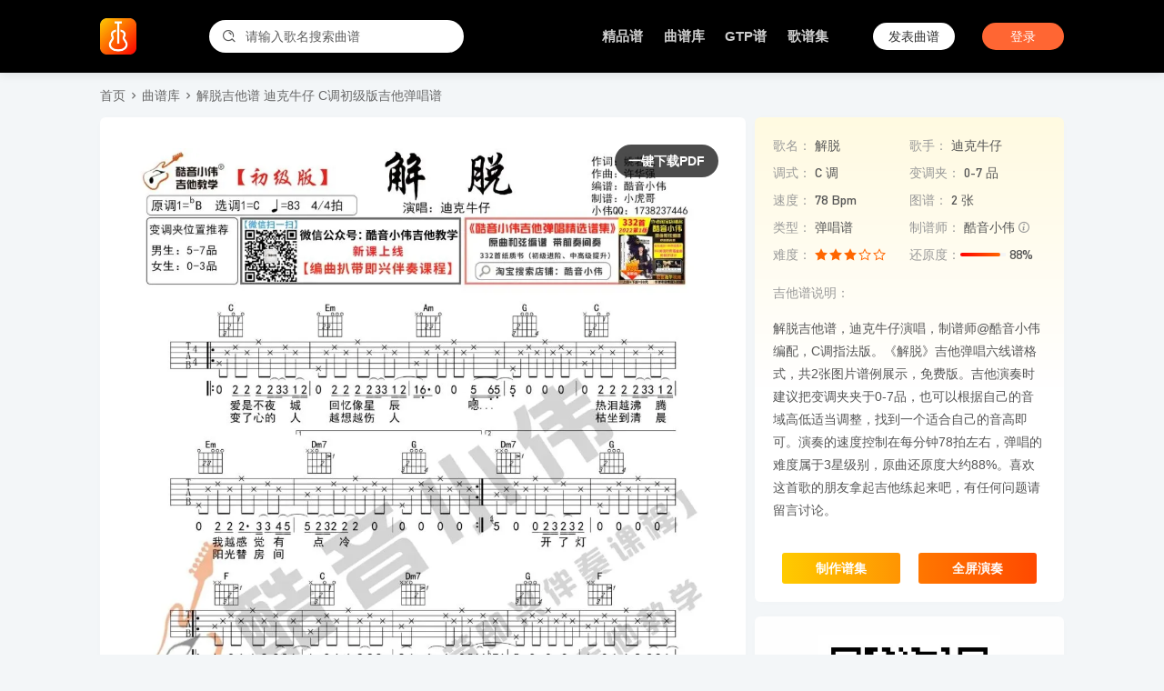

--- FILE ---
content_type: text/html; charset=UTF-8
request_url: https://www.jitatang.cn/pu/68435.html
body_size: 4820
content:
<!DOCTYPE html>
<html lang="zh-CN">
<head>
<meta charset="UTF-8">
<meta http-equiv="Content-Type" content="text/html; charset=UTF-8">
<meta name="viewport" content="width=device-width, initial-scale=1, maximum-scale=1, user-scalable=no">
<meta content="yes" name="apple-mobile-web-app-capable">
<meta http-equiv="Cache-Control" content="no-transform" />
<meta http-equiv="Cache-Control" content="no-siteapp"/>
<meta http-equiv="X-UA-Compatible" content="IE=edge" />
<meta http-equiv="cleartype" content="on">
<meta name="applicable-device" content="pc"/>
<title>解脱吉他谱 迪克牛仔 C调初级版吉他弹唱谱 - 吉他堂</title>
<meta name="keywords" content="解脱吉他谱,酷音小伟编配" /> 
<meta name="description" content="解脱吉他谱，迪克牛仔演唱，制谱师@酷音小伟编配，C调指法版。《解脱》吉他弹唱六线谱格式，共2张图片谱例展示，免费版。吉他演奏时建议把变调夹夹于0-7品，也可以根据自己的音域高低适当调整，找到一个适合自己的音高即可。演奏的速度控制在每分钟78&hellip;" />
<link rel="canonical" href="https://www.jitatang.cn/pu/68435.html" />
    <script type="text/javascript">
        var jtt = {"ajax":"https://www.jitatang.cn/wp-admin/admin-ajax.php","home":"https://www.jitatang.cn","uid":0,"nonce":"3d9b83fe2e","pid":68435,"payed":true,"music":"\u89e3\u8131"};
    </script>
    <meta name='robots' content='max-image-preview:large' />
<link rel='dns-prefetch' href='//apps.bdimg.com' />
<link rel='dns-prefetch' href='//img.jitatang.cn' />
<link rel='dns-prefetch' href='//www.jitatang.cn' />
<link rel='stylesheet' id='style-css' href='https://www.jitatang.cn/wp-content/themes/jitatang/style.css?ver=5.73' type='text/css' media='all' />
<link rel='stylesheet' id='fonts-css' href='https://www.jitatang.cn/wp-content/themes/jitatang/static/style.css?ver=5.73' type='text/css' media='all' />
<link rel='stylesheet' id='bat-css' href='https://img.jitatang.cn/files/assets/css/baguettebox.min.css' type='text/css' media='all' />
<script type="text/javascript" src="https://apps.bdimg.com/libs/jquery/1.7.2/jquery.min.js" id="jq-js"></script>
<script type="text/javascript" src="https://img.jitatang.cn/files/assets/js/jquery.filedownload.js" id="down-js"></script>
<script type="text/javascript" src="https://img.jitatang.cn/files/assets/js/jquery.slide.js" id="slide-js"></script>
<script type="text/javascript" src="https://img.jitatang.cn/files/assets/js/jquery.lazyload.js" id="lazy-js"></script>
<script type="text/javascript" src="https://img.jitatang.cn/files/assets/js/site.js" id="zz-js"></script>

</head>
<body id="body">
<!-- 头部 -->
<div class="header">
    <div class="header-content">
        <div class="header_d1">
            <a href="https://www.jitatang.cn">
                <img src="https://img.jitatang.cn/files/2025/1754879297-2025081102281777.png" title="吉他堂">
            </a>
            <form class="header-search" action="https://www.jitatang.cn" method="get">
                <input type="text" name="s" placeholder="请输入歌名搜索曲谱" required>
                <div class="header-search-icon"><i class="icon icon-search"></i></div>
            </form>
        </div>
        <div class="header_d2">
            <div class="menu-pc-container"><ul id="menu-pc" class="menu"><li class="menu-item"><a href="https://www.jitatang.cn/jitapu">精品谱</a></li>
<li class="menu-item"><a href="https://www.jitatang.cn/pu">曲谱库</a></li>
<li class="menu-item"><a href="https://www.jitatang.cn/gtp">GTP谱</a></li>
<li class="menu-item"><a href="https://www.jitatang.cn/music">歌谱集</a></li>
</ul></div>             
                <div class="header-line"></div>
                <a class="header-fapu login-btn header-btn" href="javascript:;">发表曲谱</a>
                <a class="header-login login-btn header-btn" href="javascript:;">登录</a> 
                    </div>
    </div>
</div>
<div class="headerblock"></div>  
<div class="fullwidth">
    <div class="pu-breadcrumbs"><a href="https://www.jitatang.cn" title="首页">首页</a><i class="icon-click"></i><a href="https://www.jitatang.cn/pu" title="曲谱库">曲谱库</a><i class="icon-click"></i><a href="https://www.jitatang.cn/pu/68435.html" title="解脱吉他谱 迪克牛仔 C调初级版吉他弹唱谱"><h1>解脱吉他谱 迪克牛仔 C调初级版吉他弹唱谱</h1></a>
            </div>
    <!-- 内容 -->
    <div class="content-left">  
                                <div class="pupic">
                <div class="pupicwrap noright">
                    <p><img src="https://img.jitatang.cn/files/2025/202509110920050077d84b.jpg?x-oss-process=image/format,webp" alt="解脱吉他谱酷音小伟编配吉他堂-1"></p><p><img src="https://img.jitatang.cn/files/2025/20250911092005bd8fd502.jpg?x-oss-process=image/format,webp" alt="解脱吉他谱酷音小伟编配吉他堂-2"></p>                </div>
                <a href="javascript:;" class="pdf-btn pdfapb" data-id="68435">一键下载PDF</a>
            </div>
            <div class="pumeta"> 
                <div class="pudate">发布时间：2022-04-14 9:09</div>
                <div class="puview">曲谱热度：1735 ℃</div>
            </div>
         
        <div class="pu-list">
            <div class="largehead">          
                <div class="largehead-title">相关曲谱</div>          
            </div>
            <div class="pu-list-head">
                <div class="pu-list-title">
                    <span>曲谱名称</span>
                </div>
                <div class="pu-list-meta">
                    <span>还原度</span> 
                    <span>难易程度</span>
                    <span>选调</span>
                    <span>制谱来源</span>
                </div>
            </div>
            <ul class="pu-list-ul">
                <li>
  <div class="pu-list-title">
    <a class="list-img" href="https://www.jitatang.cn/pu/94177.html" title="解脱" target="_blank">
      <img src="https://img.jitatang.cn/files/2025/20250906082723cde088a0.jpg?x-oss-process=image/resize,m_fill,limit_0,h_500,w_500" alt="解脱">
    </a>
    <div class="list-meta">
        <a class="title yihang" href="https://www.jitatang.cn/pu/94177.html" title="解脱" target="_blank">解脱</a>
        <div class="star yihang">张惠妹</div>
        <div class="author yihang">
          <span class="avatar"> <img src="https://thirdwx.qlogo.cn/mmopen/vi_32/POgEwh4mIHO4nibH0KlMECNjjGxQUq24ZEaGT4poC6icRiccVGKSyXwibcPq4BWmiaIGuG1icwxaQX6grC9VemZoJ8rg/132?x-oss-process=image/resize,m_fill,limit_0,h_200,w_200"></span>
          <span><a href="https://www.jitatang.cn/author/931">爱琴海</a></span>
        </div>
    </div>
  </div>
  <div class="pu-list-meta">
    <div class="pu-hyd">
      <div class="huanyuandu"><div class="huanyuandu-bar" style="width:88%;"></div></div>
      <div>还原度：<span class="number">88%</span></div>
    </div>
    <div class="pu-nandu"><i class="iconfont icon-star"></i><i class="iconfont icon-star"></i><i class="iconfont icon-star"></i><i class="iconfont icon-star-empty"></i><i class="iconfont icon-star-empty"></i></div>
    <div class="pu-diao number">C调</div>
    <div class="pu-view number">玩易吉他</div>
  </div>
</li><li>
  <div class="pu-list-title">
    <a class="list-img" href="https://www.jitatang.cn/pu/87128.html" title="有多少爱可以重来" target="_blank">
      <img src="https://img.jitatang.cn/files/2025/202509050931553e465556.jpg?x-oss-process=image/resize,m_fill,limit_0,h_500,w_500" alt="有多少爱可以重来">
    </a>
    <div class="list-meta">
        <a class="title yihang" href="https://www.jitatang.cn/pu/87128.html" title="有多少爱可以重来" target="_blank">有多少爱可以重来</a>
        <div class="star yihang">迪克牛仔</div>
        <div class="author yihang">
          <span class="avatar"> <img src="https://himg.bdimg.com/sys/portrait/item/798be69e87e69db7e69d8fg3b1a01000000?x-oss-process=image/resize,m_fill,limit_0,h_200,w_200"></span>
          <span><a href="https://www.jitatang.cn/author/2494">业余小编</a></span>
        </div>
    </div>
  </div>
  <div class="pu-list-meta">
    <div class="pu-hyd">
      <div class="huanyuandu"><div class="huanyuandu-bar" style="width:85%;"></div></div>
      <div>还原度：<span class="number">85%</span></div>
    </div>
    <div class="pu-nandu"><i class="iconfont icon-star"></i><i class="iconfont icon-star"></i><i class="iconfont icon-star"></i><i class="iconfont icon-star-empty"></i><i class="iconfont icon-star-empty"></i></div>
    <div class="pu-diao number">C调</div>
    <div class="pu-view number">玩易文化</div>
  </div>
</li><li>
  <div class="pu-list-title">
    <a class="list-img" href="https://www.jitatang.cn/pu/102047.html" title="最后一首歌" target="_blank">
      <img src="https://img.jitatang.cn/files/2025/20250906033807e9179945.jpg?x-oss-process=image/resize,m_fill,limit_0,h_500,w_500" alt="最后一首歌">
    </a>
    <div class="list-meta">
        <a class="title yihang" href="https://www.jitatang.cn/pu/102047.html" title="最后一首歌" target="_blank">最后一首歌</a>
        <div class="star yihang">迪克牛仔</div>
        <div class="author yihang">
          <span class="avatar"> <img src="https://img.jitatang.cn/wp-content/uploads/2023/09/20230928220101_e2a097db.jpeg?x-oss-process=image/resize,m_fill,limit_0,h_200,w_200"></span>
          <span><a href="https://www.jitatang.cn/author/1">陈一凡</a></span>
        </div>
    </div>
  </div>
  <div class="pu-list-meta">
    <div class="pu-hyd">
      <div class="huanyuandu"><div class="huanyuandu-bar" style="width:87%;"></div></div>
      <div>还原度：<span class="number">87%</span></div>
    </div>
    <div class="pu-nandu"><i class="iconfont icon-star"></i><i class="iconfont icon-star"></i><i class="iconfont icon-star"></i><i class="iconfont icon-star"></i><i class="iconfont icon-star-empty"></i></div>
    <div class="pu-diao number">F调</div>
    <div class="pu-view number">果木音乐</div>
  </div>
</li><li>
  <div class="pu-list-title">
    <a class="list-img" href="https://www.jitatang.cn/pu/83265.html" title="街角的Guitar Man" target="_blank">
      <img src="https://img.jitatang.cn/files/2025/2025090601434921eec95d.jpg?x-oss-process=image/resize,m_fill,limit_0,h_500,w_500" alt="街角的Guitar Man">
    </a>
    <div class="list-meta">
        <a class="title yihang" href="https://www.jitatang.cn/pu/83265.html" title="街角的Guitar Man" target="_blank">街角的Guitar Man</a>
        <div class="star yihang">迪克牛仔</div>
        <div class="author yihang">
          <span class="avatar"> <img src="https://thirdwx.qlogo.cn/mmopen/vi_32/gfs5olQmndGnkudRrFQJExJ6Y1sXSWEwCOxLRKAE4KkN8RRIZzOMCRkCNbquFv9Q2cIa4n6QZIdvxFueXOqdxw/132?x-oss-process=image/resize,m_fill,limit_0,h_200,w_200"></span>
          <span><a href="https://www.jitatang.cn/author/1022">清瞳</a></span>
        </div>
    </div>
  </div>
  <div class="pu-list-meta">
    <div class="pu-hyd">
      <div class="huanyuandu"><div class="huanyuandu-bar" style="width:83%;"></div></div>
      <div>还原度：<span class="number">83%</span></div>
    </div>
    <div class="pu-nandu"><i class="iconfont icon-star"></i><i class="iconfont icon-star"></i><i class="iconfont icon-star"></i><i class="iconfont icon-star-empty"></i><i class="iconfont icon-star-empty"></i></div>
    <div class="pu-diao number">D调</div>
    <div class="pu-view number">玩易文化</div>
  </div>
</li><li>
  <div class="pu-list-title">
    <a class="list-img" href="https://www.jitatang.cn/pu/102207.html" title="街角的guitar man" target="_blank">
      <img src="https://img.jitatang.cn/files/2025/2025090914050406fe8965.jpg?x-oss-process=image/resize,m_fill,limit_0,h_500,w_500" alt="街角的guitar man">
    </a>
    <div class="list-meta">
        <a class="title yihang" href="https://www.jitatang.cn/pu/102207.html" title="街角的guitar man" target="_blank">街角的guitar man</a>
        <div class="star yihang">迪克牛仔</div>
        <div class="author yihang">
          <span class="avatar"> <img src="https://img.jitatang.cn/wp-content/uploads/2023/09/20230928220101_e2a097db.jpeg?x-oss-process=image/resize,m_fill,limit_0,h_200,w_200"></span>
          <span><a href="https://www.jitatang.cn/author/1">陈一凡</a></span>
        </div>
    </div>
  </div>
  <div class="pu-list-meta">
    <div class="pu-hyd">
      <div class="huanyuandu"><div class="huanyuandu-bar" style="width:89%;"></div></div>
      <div>还原度：<span class="number">89%</span></div>
    </div>
    <div class="pu-nandu"><i class="iconfont icon-star"></i><i class="iconfont icon-star"></i><i class="iconfont icon-star"></i><i class="iconfont icon-star-empty"></i><i class="iconfont icon-star-empty"></i></div>
    <div class="pu-diao number">D调</div>
    <div class="pu-view number">果木音乐</div>
  </div>
</li><li>
  <div class="pu-list-title">
    <a class="list-img" href="https://www.jitatang.cn/pu/102005.html" title="影子" target="_blank">
      <img src="https://img.jitatang.cn/files/2025/2025111714184277d805d9.jpg?x-oss-process=image/resize,m_fill,limit_0,h_500,w_500" alt="影子">
    </a>
    <div class="list-meta">
        <a class="title yihang" href="https://www.jitatang.cn/pu/102005.html" title="影子" target="_blank">影子</a>
        <div class="star yihang">迪克牛仔</div>
        <div class="author yihang">
          <span class="avatar"> <img src="https://img.jitatang.cn/wp-content/uploads/2023/09/20230928220101_e2a097db.jpeg?x-oss-process=image/resize,m_fill,limit_0,h_200,w_200"></span>
          <span><a href="https://www.jitatang.cn/author/1">陈一凡</a></span>
        </div>
    </div>
  </div>
  <div class="pu-list-meta">
    <div class="pu-hyd">
      <div class="huanyuandu"><div class="huanyuandu-bar" style="width:88%;"></div></div>
      <div>还原度：<span class="number">88%</span></div>
    </div>
    <div class="pu-nandu"><i class="iconfont icon-star"></i><i class="iconfont icon-star"></i><i class="iconfont icon-star"></i><i class="iconfont icon-star-empty"></i><i class="iconfont icon-star-empty"></i></div>
    <div class="pu-diao number">D调</div>
    <div class="pu-view number">果木音乐</div>
  </div>
</li>            </ul> 
        </div>
        <div class="box">
            <div class="largehead">          
                <div class="largehead-title">发表评价</div>          
            </div>
            <div id="comments"> 
<!--评论框-->
 
	<div id="respond" class="article-pinglun clear">
    	<div class="avatar">
			<img src="https://img.jitatang.cn/files/avatar/avatar.jpeg"  width="40" height="40">
		</div>
     	<form action="https://www.jitatang.cn/wp-comments-post.php" method="post" class="commentform" id="commentform"> 
          	<a href="javascript:;" class="login-btn"><textarea id="comment"  placeholder="欢迎您对本吉他谱发表评价"  onfocus="this.placeholder=''" onblur="this.placeholder='欢迎您对本吉他谱发表评价'" tabindex="1" name="comment" required></textarea></a>
         	<div class="comment-form-bottom clear"> 
    	  		<a href="javascript:;" class="login-btn"><input name="submit" type="submit" id="commentsubmit" class="commentsubmit" tabindex="5" value="发表评论" /></a>
			</div>
                             	</form>
 	</div>

</div>
        </div>
    </div>
   
    <div class="content-right rightSidebar">

        <div class="pu-detail">
            <div class="pu-detail-inner">      
                <div class="pu-detail-item">
                    <label>歌名：</label>
                    <span><a href="https://www.jitatang.cn/?s=解脱">解脱</a></span>
                </div>
                <div class="pu-detail-item">
                    <label>歌手：</label>
                    <span>迪克牛仔</span>
                </div>
                <div class="pu-detail-item">
                    <label>调式：</label>
                    <span>C 调</span>
                </div>
                <div class="pu-detail-item">
                    <label>变调夹：</label>
                    <span>0-7 品</span>
                </div>
                <div class="pu-detail-item">
                    <label>速度：</label>
                    <span>78 Bpm</span>
                </div>
                <div class="pu-detail-item">
                    <label>图谱：</label>
                    <span>2 张</span>
                </div>
                <div class="pu-detail-item">
                    <label>类型：</label>
                    <span>弹唱谱</span>
                </div>
                <div class="pu-detail-item">
                    <label>制谱师：</label>
                    <span class="copyright">酷音小伟 <a class="copyrightinfo" href="javascript:;"><i class="icon-info"></i></a></span>
                </div>
                <div class="pu-detail-item">
                    <label>难度：</label>
                    <span class="fsix"><i class="iconfont icon-star"></i><i class="iconfont icon-star"></i><i class="iconfont icon-star"></i><i class="iconfont icon-star-empty"></i><i class="iconfont icon-star-empty"></i></span>
                </div>
                <div class="pu-detail-item">
                    <label>还原度：</label>
                    <div class="huanyuandu"><div class="huanyuandu-bar" style="width:88%;"></div></div>
                    <span>88%</span>
                </div>
                                <div class="infos">本吉他谱来自[酷音小伟]，本站收录仅供琴友学习，如有侵权请联系即刻删除。 (fanjielin@163.com)</div>
                <div class="pu-info"><span>吉他谱说明：</span>
                    <p>解脱吉他谱，迪克牛仔演唱，制谱师@酷音小伟编配，C调指法版。《解脱》吉他弹唱六线谱格式，共2张图片谱例展示，免费版。吉他演奏时建议把变调夹夹于0-7品，也可以根据自己的音域高低适当调整，找到一个适合自己的音高即可。演奏的速度控制在每分钟78拍左右，弹唱的难度属于3星级别，原曲还原度大约88%。喜欢这首歌的朋友拿起吉他练起来吧，有任何问题请留言讨论。</p>
                                    </div>
            </div>
            <div class="pu-download">
                <a href="javascript:;" class="addpuji-btn" data-id="68435">制作谱集</a>
                <a class="full tipsa" href="javascript:;" data-id="68435" tipsa="支持在线节拍器">全屏演奏</a>
            </div>
        </div>

        <div class="pu-mpcode">
            <img src="https://img.jitatang.cn/wp-content/uploads/2024/03/2024030613423818ab3621.jpg">
            <p>扫码关注<strong>吉他堂</strong>公众号</p>
            <p>发送歌名自动回复吉他谱</p>
            <p>20万+琴友在此找谱</p>
        </div>

    </div>
    <!-- 内容 -->
</div>

<!--div class="side-puji"><a class="addpuji-btn" href="javascript:;">制作谱集</a></div-->
<footer class="site-footer">
   <div class="site-footer-wrap">
                  <div class="site-info">Copyright @2022 吉他堂 鄂ICP备2022005866号-3                  	     </div>
   </div>
</footer>
<script type="text/javascript" src="https://www.jitatang.cn/wp-content/themes/jitatang/static/js/jitatang.js?ver=5.73" id="site-js"></script>
<script type="text/javascript" src="https://img.jitatang.cn/files/assets/js/baguettebox.min.js" id="bat-js"></script>
<script type="text/javascript" src="https://www.jitatang.cn/wp-includes/js/comment-reply.min.js" id="comment-reply-js" async="async" data-wp-strategy="async"></script>
 
<script>
var _hmt = _hmt || [];
(function() {
  var hm = document.createElement("script");
  hm.src = "https://hm.baidu.com/hm.js?c2de4f86657807e757d051d26ff2fcb0";
  var s = document.getElementsByTagName("script")[0]; 
  s.parentNode.insertBefore(hm, s);
})();
</script>
</body>
</html>

--- FILE ---
content_type: text/css
request_url: https://www.jitatang.cn/wp-content/themes/jitatang/style.css?ver=5.73
body_size: 18979
content:
/*	
Theme Name: jitatang
Theme URI:http://www.jitatang.cn
Description: 吉他堂主题
Version: 1.0
Author: 
Author URI: http://www.jitatang.cn
*/

/*css基础格式化*/
html{box-sizing:border-box;}
*,:after,:before{box-sizing:inherit}
* {outline: none;}
body{margin:0;background:#f3f6f8!important;color:#333333;font-size:14px;line-height:20px;text-rendering:optimizeLegibility;-webkit-font-smoothing:antialiased;-moz-osx-font-smoothing:grayscale;font-family:PingFang SC,Hiragino Sans GB,Microsoft YaHei,Arial,sans-serif;text-rendering:optimizeLegibility;-webkit-font-smoothing:antialiased;-moz-osx-font-smoothing:grayscale;background:#fff}
h1,h2,h3,h4 {font-weight: normal;padding: 0;margin: 0;line-height: 1; }
ul,li {list-style: none;margin:0;padding: 0}
img{height:auto;max-width:100%;vertical-align:middle} 
hr {clear: both;margin-top: 40px; border: 0;color: #ccc;text-align: center;letter-spacing: 7px;font-family: cursive;}
hr::before {content: '***';font-size: 17px;}
ol,ul{list-style:none;margin:0;padding: 0} 
input,textarea {outline:none; resize:none;border: 0;} 
button:hover,input[type=submit]:hover,input[type=button]:hover{outline:0;border: 0;}
button:focus,textarea:focus,input[type=button]:focus{outline:0;border:0}
a{text-decoration: none;}
a.red,.red {color: #ff0000!important;}
.block {display: block;}
.none {display: none;}
.inline{display: inline-block;}
.bold {font-weight:bold;}
.clear{clear: both;display: block;width: 100%;}
.clear:after{clear:both;content: '';display: block;}
.fl {float: left;}
.fr {float: right;}
.relative {position: relative;}
.absolute {position: absolute;}
.yihang{overflow:hidden;white-space:nowrap;text-overflow:ellipsis}
.box {padding:20px;background:#ffffff;box-shadow:0px 0px 16px 0px rgba(18,35,75,.01);border-radius:6px;position: relative;z-index: 99;}
.box:after{clear:both;content: '';display: block;}
.lianghang{text-overflow:-o-ellipsis-lastline;overflow:hidden;text-overflow:ellipsis;display:-webkit-box;-webkit-line-clamp:2;line-clamp:2;-webkit-box-orient:vertical}
.flexinbox{display:inline-flex;-webkit-align-items:center;-webkit-box-align:center;-ms-flex-align:center;align-items:center;-webkit-box-pack:center;-webkit-justify-content:center;-ms-flex-pack:center;justify-content:center}
.flexcenter{display:flex;align-items:center; /* 文字垂直居中 */ display: -webkit-flex; /* Safari */ -webkit-align-items: center; /* Safari 7.0+ */justify-content: center;  /* 一行文字的时候 text-align 无效 */}
.btn{display:inline-block;margin:0;text-align:center;white-space:nowrap;vertical-align:middle;-ms-touch-action:manipulation;touch-action:manipulation;cursor:pointer; -webkit-user-select:none;-moz-user-select:none;-ms-user-select:none;user-select:none}
@font-face {font-family:"number";src:url("static/fonts/DIN.woff") format("woff"),url("static/fonts/DIN.ttf") format("truetype"),url("static/fonts/DIN.eot") format("embedded-opentype"),url("static/fonts/DIN.svg") format("svg");}
@font-face{font-family:DINCond-Black;src:url(static/fonts/DINCond-Black.ttf)}
.number {font-family:number;display: inline-block;}
.jttalert {position:fixed; z-index:1000001;top:30%;left: 50%;transform: translate(-50%,-50%);margin:0 auto;text-align: center;}
.jttalert .alertbox {background:#333333;color: #ffffff; box-shadow:0 2px 10px 0 rgba(0,0,0,.15);-webkit-box-shadow:0 2px 10px 0 rgba(0,0,0,.15);-moz-box-shadow:0 2px 10px 0 rgba(0,0,0,.15);-o-box-shadow:0 2px 10px 0 rgba(0,0,0,.15);border-radius:5px;line-height:26px; padding: 8px 12px;display:flex;align-items:center;display: -webkit-flex; -webkit-align-items: center;justify-content: center;}
.jttalert .alertbox img {width:16px;height:16px;margin-right: 5px;}
.jttalert .alertbox a{position: relative; color: #ffffff; margin-left:6px; }
.jttalert .alertbox a:after{content: "▸";padding-left:3px; }
.largehead {clear: both; display:-webkit-box;display:-webkit-flex;display:-ms-flexbox;display:flex;-webkit-box-pack:justify;-webkit-justify-content:space-between;-ms-flex-pack:justify;justify-content:space-between;height:30px;-webkit-box-align:center;-webkit-align-items:center;-ms-flex-align:center;align-items:center;margin-bottom:20px; }
.largehead .largehead-title {font-size:16px;font-weight:bold;color:#575757;margin-left: -20px;}
.largehead .largehead-title:before {content:"▍";width:3px;color:#333333}
.largehead .largehead-more {font-size:14px;font-weight:400;color:#858585;padding-right:15px;}
.smallhead {color:#666666;font-size:14px;margin-left: -20px;margin-bottom:20px;font-weight:bold;position:relative}
.smallhead:before {content:"▍";width:3px;color:#333333}
@-webkit-keyframes circular{0%{stroke-dasharray:1,200;stroke-dashoffset:0}50%{stroke-dasharray:90,150;stroke-dashoffset:-40}to{stroke-dasharray:90,150;stroke-dashoffset:-120}}
@keyframes circular{0%{stroke-dasharray:1,200;stroke-dashoffset:0}50%{stroke-dasharray:90,150;stroke-dashoffset:-40}to{stroke-dasharray:90,150;stroke-dashoffset:-120}}
@-webkit-keyframes loading{0%{-webkit-transform:rotate(0deg);transform:rotate(0deg)}to{-webkit-transform:rotate(360deg);transform:rotate(360deg)}}
@keyframes loading{0%{-webkit-transform:rotate(0deg);transform:rotate(0deg)}to{-webkit-transform:rotate(360deg);transform:rotate(360deg)}}
.loading{font-size:0;padding:5px;position:relative;vertical-align:middle}
.loading_spinner{display:inline-block;width:30px;max-width:100%;height:30px;max-height:100%;position:relative;vertical-align:middle;-webkit-animation:loading .8s linear infinite;animation:loading .8s linear infinite;color:#fff;-webkit-animation-duration:2s;animation-duration:2s}
.loading_circular{display:block;width:100%;height:100%}
.loading_circular circle{-webkit-animation:circular 1.5s ease-in-out infinite;animation:circular 1.5s ease-in-out infinite;stroke:currentColor;stroke-width:3;stroke-linecap:round}
.showLoading{position:fixed;top:50%;left:50%;display:-webkit-box;display:-webkit-flex;display:flex;-webkit-box-orient:vertical;-webkit-box-direction:normal;-webkit-flex-direction:column;flex-direction:column;-webkit-box-align:center;-webkit-align-items:center;align-items:center;-webkit-box-pack:center;-webkit-justify-content:center;justify-content:center;box-sizing:content-box;width:90px;max-width:70%;min-height:90px;padding:16px;color:#fff;font-size:14px;line-height:20px;white-space:pre-wrap;text-align:center;word-break:break-all;background-color:rgba(50,50,51,.68);border-radius:4px;-webkit-transform:translate3d(-50%,-50%,0);transform:translate3d(-50%,-50%,0);z-index:9999999}
.showLoading_text{margin-top:8px}
.txt-hid1 {overflow:hidden;white-space:nowrap;text-overflow:ellipsis;}
.txt-hid2 {text-overflow:-o-ellipsis-lastline;overflow:hidden;text-overflow:ellipsis;display:-webkit-box;-webkit-line-clamp:2;line-clamp:2;-webkit-box-orient:vertical;}
.txt-hid3 {text-overflow:-o-ellipsis-lastline;overflow:hidden;text-overflow:ellipsis;display:-webkit-box;-webkit-line-clamp:3;line-clamp:3;-webkit-box-orient:vertical;}
.txt-hid4 {text-overflow:-o-ellipsis-lastline;overflow:hidden;text-overflow:ellipsis;display:-webkit-box;-webkit-line-clamp:4;line-clamp:4;-webkit-box-orient:vertical;}
.background-img{width:100%;height:100%;overflow:hidden;position:fixed;top:0;left:0;background-position: center center; background-repeat:no-repeat;background-size:cover;filter:blur(2em);opacity:.07;z-index: 0;}
.bigImg {position: absolute;top: 50%;left: 50%;transform: translate(-50%,-50%);width: auto;height: 100%;}
.opacityBottom {width: 100%;height: 100%;position: fixed;background: rgba(0,0,0,0.8);z-index: 1000000;top: 0;left: 0;transition: 0.3s;}
.none-scroll {height: 100%;overflow: hidden;}
.message{position:fixed;left:50%;top:40%;transform:translateX(-50%);border:1px solid #EBEEF5; box-sizing: border-box; border-radius:5px;transition:top .3s ease-out;opacity .3s ease-out;padding:10px 12px 10px 18px;display:flex;align-items:center;z-index:2000; }
.message-icon{position:relative;margin-right:10px;line-height:1;display:inline-block;-webkit-font-smoothing:antialiased;font-size:14px;font:normal normal normal 14px/1 FontAwesome;text-rendering:auto;}
.message-icon:before{content:"✔";color:#fff;}
.message-icon:after{display:block;position:absolute;content:"";width:16px;height:16px;line-height:16px;left:-3px;top:-1px;border-radius:50%;text-align:center;z-index:-1;}
.message-success {background-color:#f0f9eb;}
.message-success .message-icon:after{background:#67C23A;}
.message-success .message-content{color:#67C23A;}
.message-success .message-content a{font-size: 13px; color:#ffffff;margin-left:5px;background:#60b23A; padding:1px 3px;border-radius:3px;}

/*通用头部*/
.widthfw {width:1060px;}
.width100 {width:100%;}
.fullwidth {width:1060px;margin:0 auto;display: block;clear: both;}
.list-left {width:770px; float: left;margin-top:30px;}
.list-right {width:280px; float: right;margin-top:30px;}
.content-left {width:710px;float:left;margin-bottom: 30px;}
.content-right {width:340px;float:right;} 
.gtp-left {width:770px; float: left;}
.gtp-right {width:280px; float: right;}

.header {background:#000000;position:fixed;top: 0;width: 100%;z-index: 1001;box-shadow:0 2px 10px 0 rgba(52,52,52,.1)}
.header-content {width:1060px;margin:0 auto;display:-webkit-box;display:-webkit-flex;display:-ms-flexbox;display:flex;-webkit-box-align:center;-webkit-align-items:center;-ms-flex-align:center;align-items:center;-webkit-box-pack:justify;-webkit-justify-content:space-between;-ms-flex-pack:justify;justify-content:space-between;height:80px;}
.header_d1 {display:-webkit-box;display:-webkit-flex;display:-ms-flexbox;display:flex;-webkit-box-align:center;-webkit-align-items:center;-ms-flex-align:center;align-items:center;}
.header_d1 img {height:40px;margin-right:80px;border: 0;}
.header-search {width:280px;height:36px;position:relative;}
.header-search input {width:100%;height:100%;outline:none;padding:4px 10px 4px 40px;-webkit-box-sizing:border-box;box-sizing:border-box;font-size:14px;color:#353535;-webkit-border-radius:31px;border-radius:31px;background:#ffffff;}
.header-search input::-webkit-input-placeholder {color:#363636;opacity:0.8;}
.header-search .header-search-icon {position:absolute;left:15px;top:9px;cursor:pointer;color: #565656;}
.header_d2 {display:-webkit-box;display:-webkit-flex;display:-ms-flexbox;display:flex;-webkit-box-align:center;-webkit-align-items:center;-ms-flex-align:center;align-items:center;}
.header_d2 .menu,.header_d2 .menu li{list-style: none;float: left;}
.header_d2 .menu li {opacity:0.9; margin-right:16px;min-width:52px; text-align:center;}
.header_d2 .menu li a{font-weight: bold;font-size:15px;color:#ffffff;opacity:0.9; }
.header_d2 .menu li.current-menu-item a {color: #ff6633;}
.header_d2 .menu li a:hover {opacity:1;} 
.fapu {font-weight: bold;font-size:15px;color:#ffffff;opacity:0.9;}
.header_d2 .header-line {width:0px;background:#999999;height:14px;margin: 0 10px}
.header_d2 .header-btn {font-size:14px;font-weight:500; -webkit-border-radius:15px;border-radius:15px;text-align:center;cursor:pointer;display:-webkit-box;display:-webkit-flex;display:-ms-flexbox;display:flex;-webkit-box-align:center;-webkit-align-items:center;-ms-flex-align:center;align-items:center;-webkit-box-pack:center;-webkit-justify-content:center;-ms-flex-pack:center;justify-content:center;}
.header_d2 .header-fapu {width:90px;height:30px;line-height:30px;color:#333333;margin-left:10px;background:#ffffff;}
.header_d2 .header-login {width:90px;height:30px;line-height:30px;color:#ffffff;margin-left:30px;background:#ff6633;}
.headerblock {width: 100%;height: 80px;}

/*首页*/
.banner-wrap {margin-bottom:30px;outline:0;border:0;position:relative;}
.banner-wrap a {color:#fff;text-decoration:none}
#banner {list-style:none;overflow:hidden;width:100%;padding:0;margin:0}
#banner li {-webkit-backface-visibility:hidden;position:absolute;display:none;width:100%;left:0;top:0}
#banner li:first-child {position:relative;display:block;float:left}
#banner img {display:block;height:auto;float:left;width: 770px; height:280px;border:0;object-fit:cover;border-radius:6px;}
.banner-shadow {position:absolute;left:0;bottom:0;padding:15px 0;width:100%;border-radius:6px; background:-webkit-linear-gradient(top,hsla(0,0%,100%,0),rgba(0,0,0,.8));background:linear-gradient(top,hsla(0,0%,100%,0),rgba(0,0,0,.3));color:#fff;font-size:16px;font-weight:bold}
.banner-shadow .title {padding-left:20px}
.indexbanner_tabs {margin-top:-35px;position:relative;z-index:88;margin-right:20px;float:right;list-style: none;}
.indexbanner_tabs li{display:inline-block;width:10px;height:10px;margin-left:10px;border-radius:10px;background:#fff;list-style: none;}
.indexbanner_tabs li.indexbanner_here  {background:red;width: 30px;}
.indexbanner_nav {position:absolute;width:30px;height: 30px;border-radius: 30px; display:none;background:#999;color:#fff;top:125px;opacity:.5;z-index:3;overflow:hidden;text-align:center;vertical-align:middle}
.indexbanner_nav i {font-size:16px;line-height: 30px;  }
.indexbanner_nav.prev {left:15px}
.indexbanner_nav.next {right:15px}
.banner-wrap:hover .indexbanner_nav {display:block}
.indexbanner_nav:hover,.indexbanner_nav:active {background:#333;opacity:.3}

/*吉他谱列表页*/
.pu-list {margin-bottom:30px;width:100%;display:block;clear: both;padding: 20px;background:#ffffff;box-shadow:0px 0px 16px 0px rgba(18,35,75,.01);border-radius:6px;position: relative;z-index: 2;}
.pu-list:after{clear:both;display: block;}
.pu-list-head {background-color: #f2f2f2; color:#888888;display: flex;margin-bottom: 15px;font-size: 13px;font-weight: bold;border-radius:6px; }
.pu-list-head .pu-list-title,.pu-list-ul .pu-list-title {display: flex; width: 243px;}
.pu-list-head .pu-list-meta,.pu-list-ul .pu-list-meta {display: flex;width:calc(100% - 243px);}
.pu-list-head .pu-list-title span, .pu-list-head .pu-list-meta span{flex: 1;display: inline-block;text-align: center;padding:10px 0;}
.puchange{float:right;margin-top:-10px;height:28px; font-size: 12px;border: 2px solid #f1f2f5;border-radius: 20px;background: #f1f2f5;}
.puchange a{padding: 0 10px; color: #565656;height:24px;border-radius:24px;transition: all .2s linear;-moz-transition: all .1s linear; -webkit-transition: all .1s linear;-o-transition: all .1s linear}
.puchange a.pucurrent{background: #fff;box-shadow: 0 1px 4px rgba(0,0,0,.1);border-radius: 18px; color: #565656;font-weight: bold;}
.pu-list .pu-list-ul{padding: 20px 0 0;}
.pu-list .freepu,.pu-list .gtppu{display: none;}
.pu-list-ul li {display: flex;align-items: stretch;margin-bottom:40px;background: #fff; } 
.pu-list-ul .list-img img {width:95px;height:95px;object-fit: cover;border-radius: 3px;} 
.pu-list-ul .list-img:hover img {-webkit-transform:scale(1.05,1.05);transform:scale(1.05,1.05);-webkit-transition:0.3s all ease-in-out;transition:0.3s all ease-in-out}
.pu-list-ul .list-meta{margin-left:15px;width: 130px;overflow:hidden;white-space:nowrap;text-overflow:ellipsis }
.pu-list-ul .pu-list-title, .pu-list-ul .pu-list-meta{align-items: center;}
.pu-list-ul .pu-list-title a:hover {color: #ff6633;}
.pu-list-ul .pu-list-title .title {display:block; font-weight: bold;font-size: 15px; color: #565656;line-height:1.8;}
.pu-list-ul .pu-list-title .star {display:block; color:#888; margin-right: 6px;margin-top:6px;font-size: 13px;}
.pu-list-ul .pu-list-title .author{color:#666666;margin-top:22px; font-size: 12px;display: inline-flex;justify-content: center;align-items: center;} 
.pu-list-ul .pu-list-title .author .avatar{position:relative;border-radius:50%;float:left; margin-right:4px;width:20px;}
.pu-list-ul .pu-list-title .author .avatar img{display:block;padding: 0;margin: 0; width:20px;height:20px;border-radius:50%;box-shadow:0 1px 4px 0 rgba(0,0,0,0.1),0 0 0 1px rgba(0,0,0,0.03);} 
.pu-list-ul .pu-list-title .author a,.pu-list-ul .pu-list-title .author a:hover{color:#353535;display: block;} 
.pu-list-ul .pu-list-meta .pu-hyd {flex: 1;text-align: center;display: inline-block;font-size: 12px; color: #999999;}
.pu-list-ul .pu-list-meta .huanyuandu {width:70px; height: 4px; background: #f5f5f5;margin: 10px 0 6px;}
.pu-list-ul .pu-list-meta .huanyuandu-bar {border-radius:4px;height: 4px; background: linear-gradient(90deg,#ff0000 0,#ff6600 100%);}
.pu-list-ul .pu-list-meta .pu-diao {font-size: 13px;color: #666666;flex: 1;text-align: center;display: inline-block;}
.pu-list-ul .pu-list-meta .pu-nandu {font-size: 13px;color: #666666;flex: 1;text-align: center;display: inline-block;}
.pu-list-ul .pu-list-meta .pu-nandu i{color: #ff6600;padding-right: 2px;}
.pu-list-ul .pu-list-meta .pu-view {font-size: 13px;color: #666666;flex: 1;text-align: center;display: inline-block;}
.pu-list-ul .pu-list-meta span {padding-right: 2px; font-weight: bold;font-family: number;}

.music_pulist {background: #ffffff;padding: 20px 20px;}
.music_puitem .music_puitem_img {float: left;margin-right:12px;position: relative;}
.music_puitem .music_puitem_img img {width:50px;height:50px;border-radius:3px;}
.music_puitem:hover img {transition: background-size .5s ease-in;}
.music_puitem {cursor: pointer;width:48%;margin-bottom: 20px; margin-right: 4%; float:left;box-sizing: border-box; display:inline-block;padding:12px 15px;border-radius: 5px; background: #f8f9f9;}
.music_puitem:nth-child(2n){margin-right:0} 
.music_puitem:hover{background:#F9FAFD !important}
.music_puitem_r{display:flex;flex-direction:column; }
.music_puitem_r .music_puitem_title {font-size:15px;font-weight: bold; line-height:1.4;padding:0;word-break:break-all;display:-webkit-box;-webkit-line-clamp:1;-webkit-box-orient:vertical;overflow:hidden;}
.music_puitem_r .music_puitem_title a{color: #676767}
.music_puitem_r .music_puitem_title a:hover{color: #ff6600}
.music_puitem_r .music_puitem_meta { margin-top: 10px; color:#676767;width: 100%;line-height:1.6; overflow:hidden;white-space:nowrap;text-overflow:ellipsis}
.music_puitem_r .music_puitem_star {font-size: 12px;}
.music_puitem_r .music_puitem_pointer {margin:0 1px;}
.music_puitem_r .music_puitem_type { font-size: 12px; }
.music_puitem_r .music_puitem_count {float: right;font-size: 12px; }
.music_puitem_r .music_puitem_count .number{padding: 0 3px; }

.slidead {margin-bottom:30px;}
.slidead img{width: 240px;height:240px;}
.recommend-box {margin-bottom: 20px;}
.recommend-article {margin-top:30px;}
.recommend-list li{margin-bottom:20px;overflow: hidden;}
.recommend-list li:last-child{margin-bottom:0;}
.recommend-list a {text-decoration: none} 
.recommend-list .recommend-pic {float: left;width:55px;}
.recommend-list .recommend-pic img{width:55px;height: 55px; border-radius: 3px}
.recommend-list .recommend-pic:hover img {-webkit-transform:scale(1.05,1.05);transform:scale(1.05,1.05);-webkit-transition:0.3s all ease-in-out;transition:0.3s all ease-in-out}
.recommend-list .recommend-info{padding-left:70px; }
.recommend-list .recommend-info .info-tit{font-weight: bold;font-size:14px;line-height: 30px; overflow:hidden;white-space:nowrap;text-overflow:ellipsis}
.recommend-list .recommend-info .info-tit a{color: #333333}
.recommend-list .recommend-info .info-tit a:hover{color: #ff6633}
.recommend-list .recommend-info .info-view{line-height: 25px; color:#888;font-size:12px;}
.recommend-list .recommend-info .info-view span{margin-right: 10px;}

/*精选*/
.index-jingxuan-list{margin:30px auto;display: block;clear: both;}
.index-jingxuan-item{width:128px; float:left;margin-right:20px;margin-bottom:5px;overflow:hidden;position:relative;border-radius:6px;}
.index-jingxuan-item:last-child{margin-right:0}
.index-jingxuan-item:hover .index-jingxuan-item-pic{-webkit-filter:saturate(1.08) contrast(1.08);box-shadow:0 4px 8px rgba(40,40,40,.2)}
.index-jingxuan-item-pic{position:relative;}
.index-jingxuan-item-img{position:relative;width:128px;height:128px}
.index-jingxuan-item-img img{display:block;width:128px;height:128px;border-radius:5px;object-fit: cover;}
.index-jingxuan-item-img .rvmask{position:absolute;bottom:0;left:0;width:100%;height:30px;border-radius:5px;background-image:linear-gradient(to top,rgba(0,0,0,.8),transparent)}
.index-jingxuan-item-img .rvtime{font-family:number;bottom:3px;left:8px;position:absolute;color:#fff;font-size:12px}
.index-jingxuan-item-img .rvview{font-family:number;bottom:3px;right:8px;position:absolute;color:#fff;font-size:12px}
.index-jingxuan-item-pic .icon-bofang{width:34px;height:34px;text-align:center;font-size:16px;line-height:34px;}
.index-jingxuan-item-title a{color: #454545;line-height:1.6;overflow:hidden;text-overflow:ellipsis;display:-webkit-box;-webkit-line-clamp:2;-webkit-box-orient:vertical;font-size:14px;padding-top:8px}
.index-jingxuan-item:hover .index-jingxuan-item-title a{color:#ff6633}

/*内容页*/
.pu-breadcrumbs {margin:12px 0 12px;position: relative;z-index: 2;line-height:25px;height: 25px; }
.pu-breadcrumbs i {vertical-align:1px;padding: 0 2px;}
.pu-breadcrumbs i,.pu-breadcrumbs a,.pu-breadcrumbs h1 {line-height:25px;height: 25px;display: inline-block; color:#676767;font-size:14px;font-weight:normal;max-width:300px;overflow:hidden;white-space:nowrap;text-overflow:ellipsis}
.pcaozuo a {color: #ff6600;font-size: 12px;font-weight: bold;}
.daishen{background:#f6f7f9;padding:3px 6px;margin:10px 0 16px; font-size:13px;color:#ff6600;}
.videotip {display: block; background: #fffcf7;text-align: center;padding:5px 0;color: #ff6633;}
.videotip i{padding-left: 3px;vertical-align: -1px;}
.tupuwrap {position: relative;}
.tupuwrap .pupicsilde_nav {position:absolute;top: 45%;z-index: 999;background: #dddddd;color: #ffffff;text-align: center;width: 60px;height: 32px;line-height: 32px;font-size: 13px;}
.tupuwrap .prev{left: 0;border-radius: 0 20px 20px 0;}
.tupuwrap .next{ right: 0;border-radius:20px 0 0 20px; }
.tupuwrap .picnum{position:absolute;bottom: 0;right: 0;z-index: 98;color: #999999;background: #f1f1f1;line-height:35px;height: 35px;padding:0 16px;border-radius:20px 0 0 0 ; }
.tupuwrap:hover .pupicsilde_nav {background: #000000;color: #ffffff;}
.pupic  {padding: 20px;background: #ffffff;  box-shadow:0px 0px 16px 0px rgba(18,35,75,.01);border-radius: 6px;position: relative;}
.pupic img {display:block;height:auto;width:670px }
.pupic iframe {width:670px;height: 400px;margin-bottom: 20px;}
.pumore {background:url(static/images/more.png) no-repeat;width:100%;height:62px;background-size:100% 62px;background-repeat:no-repeat;}
.pupicwrap {overflow: hidden;position: relative;}
.pupic-btn{position:relative; text-align:center;margin-bottom:10px;}
.pupic-btn .pupic-shadow{position:absolute;top:-99px;left:0;height:100px;width:100%;background-image:-webkit-gradient(linear,left top,left bottom,from(rgba(255,255,255,0)),to(#fff));background-image:-webkit-linear-gradient(top,rgba(255,255,255,0),#fff);background-image:linear-gradient(-180deg,rgba(255,255,255,0),#fff)}
.pupic-btn .pupic-button{display:inline-block;width:110px;line-height:30px;margin:12px 8px 0; font-size:14px;color:#ff6600;font-weight: bold; cursor: pointer;} 
.pdfapb {position: absolute;top: 30px;right: 30px;border-radius: 300px; background-color: rgb(0, 0, 0, .7);padding: 8px 15px;color: #ffffff;font-weight: bold;}
.pumeta{padding: 12px 0;color: #cccccc;font-family:number;height:60px; display: block;}
.pumeta .pudate {float: left;}
.pumeta .puview {float:right;}
.pu-mpcode {width:100%;padding:20px;background:#fefefe;box-shadow:0px 0px 16px 0px rgba(18,35,75,.01);border-radius:6px;margin-bottom:16px;}
.pu-mpcode img {width: 200px;height: 200px;text-align: center;margin: 0 auto;display: block;}
.pu-mpcode p{text-align: center;letter-spacing: 1px;}

.pu-detail {width:100%;padding:20px;background: -webkit-gradient(linear,left top,left bottom,from(#FFFAE1),color-stop(55.73%,#FFF));
    background: linear-gradient(180deg,#FFFAE1,#FFF 55.73%);box-shadow:0px 0px 16px 0px rgba(18,35,75,.01);border-radius:6px;margin-bottom:16px; }
.pu-detail .pu-detail-inner {display:flex;flex-wrap:wrap;overflow:hidden}
.pu-detail .pu-detail-item {margin-bottom:8px;display:flex;align-items:flex-start;flex-basis:50%;font-size:14px;line-height:22px;word-break:break-all}
.pu-detail .pu-detail-item label {color:#999999;flex-shrink:0;font-size:14px;}
.pu-detail .pu-detail-item span {color:#565656;margin-left:4px;font-family:number;overflow:hidden;white-space:nowrap;text-overflow:ellipsis;max-width: 112px;}
.pu-detail .pu-detail-item a,.pu-detail .pu-detail-item a:hover {color:#565656;}
.pu-detail .pu-detail-item i{line-height: 22px;padding-right: 2px;}
.fsix i{color: #ff6600;}
.copyrightinfo i {font-size: 12px;color: #999999}
.infos {background: #f5f5f5;padding:5px 10px;border-radius:3px; display:none;clear: both;color: #787878;font-size: 12px;margin-top: 10px;line-height: 1.8}
.pu-detail .pu-audio {margin-top: 10px;color: #999999;display: block;}
.pu-detail .pu-info {line-height: 1.8;color:#565656;margin-top: 10px;}
.pu-detail .pu-info span{color: #999999;}
.huanyuandu {display: inline-block; margin-top: 9px; height: 4px;width: 50px;  background: #f5f5f5;}
.huanyuandu-bar {border-radius:4px;height: 4px; background: linear-gradient(90deg,#ff0000 0,#ff6600 100%);}
.pu-download {margin-top:20px;display:flex;flex-direction:row;justify-content:center;align-items:center;}
.pu-download a {padding:7px 10px;display: flex;flex: 1;justify-content: center;text-align:center;font-weight: bold;margin: 0 10px;border-radius: 3px;}
.pu-download a i {padding-right:5px;vertical-align:-2px}
.pu-download a:first-child {background-image:linear-gradient(to right,rgb(255,203,0),rgb(255,148,2));color: #ffffff;}
.pu-download a:last-child {background-image:linear-gradient(to right,rgb(255,119,0),rgb(255,73,0));color: #ffffff;}
.pu-pay {margin-top:20px;display:flex;flex-direction:row;justify-content:center;align-items:center;}
.pu-pay a {padding:8px 10px;display: flex;flex: 1;justify-content: center;text-align:center;font-weight: bold;margin: 0 10px;border-radius: 3px;}
.pu-pay a i {padding-right:5px;vertical-align:-2px}
.pu-pay a:first-child {background-image:linear-gradient(to right,rgb(255,203,0),rgb(255,148,2));color: #ffffff;}
.pu-pay a:last-child {background-image:linear-gradient(to right,rgb(255,119,0),rgb(255,73,0));color: #ffffff;}
.tips {cursor: pointer;  position: relative;  }
.tips:before{content:"";position: absolute;right:15px;top: -14px;border-bottom: 8px solid transparent;border-right: 8px solid transparent;border-left: 8px solid transparent;border-top: 8px solid #ff6600;display: inline-block;width: 0; height: 0}
.tips:after {content:attr(tips) ;font-size: 12px; position:absolute;right:5px;top:-35px;border-radius:3px;background-color: #ff6600;color: #fff;padding: 2px 8px; overflow: hidden; font-weight:500;}
.gopuji {background: #ea4335!important}
.quanxian span {display: inline-block;margin-right:12px; height:22px;line-height:16px;font-size:12px;font-weight:500;padding:3px 6px;border-radius:5px;color:#A95212;background-color:rgba(253,179,63,.12) }
.pu-detail-lock {position: relative;}
.pu-info-lock {opacity: .2; z-index: 1}
.product-info{width:100%; position: absolute;bottom: 0; z-index: 2; padding:25px 0px 0px;background:#fff url([data-uri]) top center repeat-x;border:1px solid #f3f3f3;border-top:none;-webkit-transform:translate(0,0);-ms-transform:translate(0,0);transform:translate(0,0)}
.product-info .line {border-top: 2px dotted #f2f2f2;width: 100%; position: absolute;bottom:52px;left: 0;}
.product-info:before{content:"";background:#f3f6f8;position:absolute;left:-13px;bottom:40px;width:26px;height:26px;border-radius:50%;z-index:9; }
.product-info:after{content:"";background:#f3f6f8;position:absolute;right:-13px;bottom:40px;width:26px;height:26px;border-radius:50%;z-index:9;border:1px solid #f3f3f3}
.product-info .paipay-qrcode{display: block;} 
.product-info .paipay-qrcode .payprice{padding:0 30px;margin-bottom: 10px; text-align:center; }
.product-info .paipay-qrcode .payprice .payment{font-size:32px;color:#ff6633;padding:15px 0;letter-spacing:2px;font-weight:700;font-family: 'number'; } 
.product-info .paipay-qrcode .payprice .payment small{font-size:18px;} 
.product-info .paipay-qrcode .payprice img{width:150px}
.product-info .paipay-qrcode .payinfo {background:#ffffff;height: 100%; border-radius:0 0 2px 2px;display:block;text-align:center; } 
.product-info .paipay-qrcode .payinfo .paycode{width:150px;height: 150px; padding:5px;-webkit-box-sizing:border-box;box-sizing:border-box;margin:0 auto;background:#fff;position:relative;background-image: url(https://www.jitatang.cn/wp-file/images/qrcode-bg.png);
    background-repeat: no-repeat;
    background-size: 100% 100%;
    overflow: hidden;} 
.product-info .paipay-qrcode .payinfo .paycode img{width: 140px;height:140px;box-shadow: 0px 0px 8px 2px rgba(0,0,0,.02);}
.product-info .paipay-qrcode .payinfo .paycode .refresh_wrap{position: absolute;left: 0;top: 0;width: 100%;height: 100%;background-color: rgba(0,0,0,.5);cursor: pointer;}
.product-info .paipay-qrcode .payinfo .paycode .refresh{font-size:40px;position: absolute;left: 50%;top: 40%;transform: translate(-50%, -50%);cursor:pointer;color: #fff;}
.product-info .paipay-qrcode .payinfo .paycode .refresh_wrap span{font-size:13px;position: absolute;left: 50%;top: 85%;text-align: center;transform: translate(-50%, -85%);color: #fff;} 
@keyframes saoma{0%{transform:translateY(-100%)}to{transform:translateY(110px)}}
.saoma {animation: saoma 2.0s linear infinite;background: linear-gradient(180deg, rgba(255, 102, 0, 0), rgba(255, 102, 0, .2));height: 40px;left: 0;position: absolute;top: 0;width: 100%;}
.product-info .paipay-qrcode .payinfo .paydesc{margin-top:8px;margin-bottom:0;font-size:12px;color:#bcbcbc;font-family: 'number';}
.product-info .paipay-qrcode .payinfo .buy-info {padding:6px 45px 0;margin-bottom: 75px;}
.product-info .paipay-qrcode .payinfo .buy-info .title{text-align: center;font-size: 16px;color: #454545;font-weight: 650;font-family: 'number';}
.product-info .paipay-qrcode .payinfo .buy-info p{font-size:13px;color: #a4a4a4;margin-top:10px;line-height: 1.8;}
.payers-wrap {color:#a4a4a4;line-height:24px;height:24px;text-align:center;font-size: 13px;margin: 15px 0; overflow: hidden; display:flex;align-items:center;display: -webkit-flex; -webkit-align-items: center;justify-content: center;}
.payers-wrap .payers-item{display:inline-block; margin-right:-8px;box-sizing: border-box;width: 24px;height: 24px;padding: 0;vertical-align:middle; }
.payers-wrap .payers-item:last-child{margin-right:0!important}
.payers-wrap .payers-item img{ width:24px;height:24px;border:1px solid #fff;box-shadow: 0px 0px 8px 2px rgba(0,0,0,.02); border-radius:50%;padding: 0;display: block;}
.payers-wrap .payers-count{color:#f13b03;padding:0 5px 0 15px;line-height: 24px; font-weight:bold;font-family: 'number';}
.pu-profile-wrap {width:100%;background-image:-webkit-linear-gradient(top,#fff2ef 0%,#fff 30%);background-image:linear-gradient(180deg,#fff2ef 0%,#fff 30%); box-shadow:0px 0px 16px 0px rgba(18,35,75,.01);border-radius:6px;padding:20px;display:flex;flex-wrap:wrap;margin-bottom:16px;position:relative}
.pu-profile-avatar {margin-right:16px}
.pu-profile-avatar img {display:block;width:60px;height:60px;padding: 2px; border-radius:50%;box-shadow:1px 5px 20px rgba(0,0,0,.2)}
.pu-profile-author {display:flex;flex-direction:column;align-items:flex-start}
.pu-profile-author-name {display:flex;align-items:center;word-break:break-all;max-width:230px;margin-top:2px}
.pu-profile-author-name a {font-size:18px;font-weight:500;line-height:1.5;color:#555;transition:opacity .3s}
.pu-profile-author-name a:hover {opacity:.8}
.pu-profile-author-shou {font-size:14px;color:#999;margin-top:8px;display:flex;word-break:break-all}
.pu-profile-author-shou span{font-family:number;color: #ff0000;padding: 0 3px}
.pu-profile-author-stats {width:100%;display:flex;justify-content:space-around;margin-top:24px}
.pu-profile-author-stats-item { font-size:16px;width: 33%; text-align: center;}
.pu-profile-author-stats-item label {color:#999999;font-size:14px;margin-top:2px}
.pu-profile-author-stats-item .stats-value {font-family:number;display: block;text-align: center;color:#666666;padding-bottom: 6px;}
.pu-profile-author-fav {width:64px;height:32px;line-height:32px;border-radius:6px;background: #ff0000;color: #ffffff; text-align:center;position:absolute;top:31px;right:20px;cursor:pointer;-webkit-user-select:none;-moz-user-select:none;-ms-user-select:none;user-select:none}
.pu-profile-author-list {width:100%;background:transparent;padding:16px;flex-grow:1;margin-top:20px}
.pu-profile-author-list-item {display:flex;align-items:center;justify-content:space-between}
.pu-profile-author-list-item+.pu-profile-author-list-item {margin-top:10px}
.pu-profile-author-list a {display:inline-block;color:#555;overflow:hidden;text-overflow:ellipsis;white-space:nowrap;vertical-align:middle}
.pu-profile-author-list a:hover{color: #ff6600;}
.sharetip {background: #ff6633;font-weight: bold; color: #ffffff;display: block;line-height: 38px;text-align: center; margin: 20px 0;border-radius:2px;}
.height800 {height: 800px}
.at-cursor-bar{background:rgba(255,242,0,.25)}
.at-selection div{background:rgba(64,64,255,.1)}
.at-cursor-beat{width:3px;background:rgba(64,64,255,.75)}
.at-highlight *{fill:#0078ff;stroke:#0078ff}
.gtpbox {padding: 20px 0 0;background: #ffffff;box-shadow:0px 0px 16px 0px rgba(18,35,75,.01);border-radius: 6px;z-index: 999999}
.gtp-main {width: 100%}
.gtp-wrap{ position:relative;display:flex;overflow:hidden;margin:0 auto;width:100%;height:100vh;background:#ffffff; border:none;flex-direction:column;  }
.sftip {display:flex;position:fixed; top:40%;left: 50%;transform: translate(-50%,-40%); z-index:99999;  }
.sftip span{ text-align: center;background:rgb(255, 0, 0 , .7); margin: 0 auto;padding: 3px 12px;color: #ffffff; font-size: 14px}
.gtp-overlay {position:absolute;top:0;left:0;right:0;bottom:0;z-index:1002;backdrop-filter:blur(3px);background:rgba(0,0,0,0.5);display:flex;justify-content:center;align-items:flex-start;}
.gtp-overlay-content {margin-top:50px;background:#fff;box-shadow:0px 5px 10px 0px rgba(0,0,0,0.3);padding:10px;border-radius:3px;}
.gtp-viewport{position:absolute;top:0;right:0;bottom:0;left:0;overflow-x:hidden;padding-right:2px}
.gtp-viewport::-webkit-scrollbar{width:3px;height:10px;background:#fefefe}
.gtp-viewport::-webkit-scrollbar-thumb{border-radius:10px;background:#dedede}
.gtp-viewport::-webkit-scrollbar-track{border-radius:10px;background:#eee}
.gtp-controls{display:flex;background:#222;color:#fff;padding: 0 10px; flex:0 0 auto;justify-content:space-between;z-index:1000;}
.gtp-controls>div{display:flex;justify-content:flex-start;align-content:center;align-items:center}
.gtp-controls>div>*{display:flex;padding:0 10px;text-align:center;cursor:pointer;align-items:center;justify-content:center}
.gtp-controls i{ vertical-align:top;cursor:pointer;height: 48px;line-height: 48px; font-size:17px;font-weight: bold;  } 
.gtp-controls i.icon-download{font-size: 15px}
.gtp-controls .btn{width:42px;height:48px;color:#fff;box-sizing: border-box;display: flex;line-height: 1}
.gtp-controls .btn img{width:42px; }
.gtp-controls .btn.disabled{opacity:.5;cursor:progress}
.gtp-controls a.active{background:#ff6633;text-decoration:none} 
.gtp-controls .gtp-speed{position:relative;box-sizing:border-box;font-size:14px}
.gtp-controls .gtp-speed span{font-weight: bold;display: inline-flex;justify-content: center;align-items: center;}
.gtp-controls .gtp-speed .gtp-speed-list{position:absolute;bottom:48px;z-index:1998;visibility:hidden;width:120px;border-radius:10px 10px 0 0;background:#222;text-align:center}
.gtp-controls .gtp-speed:hover .gtp-speed-list{visibility:visible}
.gtp-controls .gtp-speed-item{overflow:hidden;height:38px;font-weight:700;font-size:13px;line-height:38px;cursor:pointer;transition:background .2s}
.gtp-controls .gtp-speed-item:hover{background:#222;color: #ff6633}
.gtp-controls .gtp-speed-item.active{background:#f60;color: #ffffff}
.gtp-controls .gtp-yinse{position:relative;box-sizing:border-box;font-size:14px}
.gtp-controls .gtp-yinse span{font-weight: bold;display: inline-flex;justify-content: center;align-items: center;}
.gtp-controls .gtp-yinse .gtp-yinse-list{position:absolute;bottom:48px;z-index:1998;visibility:hidden;width:100px;border-radius:10px 10px 0 0;background:#222;text-align:center}
.gtp-controls .gtp-yinse:hover .gtp-yinse-list{visibility:visible}
.gtp-controls .gtp-yinse-item{overflow:hidden;height:38px;font-weight:700;font-size:13px;line-height:38px;cursor:pointer;transition:background .2s}
.gtp-controls .gtp-yinse-item:hover{background:#222;color: #ff6633}
.gtp-controls .gtp-yinse-item.active{background:#f60;color: #ffffff}
.gtp-controls .gtp-song-title{font-size: 14px;text-align:left!important; font-weight:bold; max-width:320px;overflow:hidden;white-space:nowrap;text-overflow:ellipsis}
.gtp-controls .gtp-song-position{font-size:14px;font-weight: bold;}
.gtp-controls .gtp-track{position:relative;box-sizing:border-box;font-size:14px} 
.gtp-controls .gtp-track .gtp-track-list{position:absolute;bottom:48px;z-index:1998; width:220px; border-radius:10px 10px 0 0;text-align:center;padding-top:10px;background: #f0f0f0; box-shadow: inset 0 4px 12px rgba(0,0,0,.2);display: none}
.tracklist {padding: 0 10px 15px; max-height:500px; text-align: left;overflow-y: scroll;}
.tracklist::-webkit-scrollbar{width:0;height:0;display: none} 
.tracklist .trackitem {padding:10px 15px; border-radius: 6px; background: #fff; box-shadow: 0 5px 10px rgba(0,0,0,.2);position: relative;}
.tracklist .trackitem i{color: #454545}
.tracklist .trackitem:not(:first-child) {margin-top: 10px;}
.tracklist .trackitem.active {background:#d9d9d9;}
.tracklist .trackitem:hover .track-name {color: #ff6600;}
.tracklist .trackitem .track-name {flex: 1; font-size: 14px; line-height: 16px; font-weight: bold;color: #333333;padding-bottom: 8px}
.tracklist .trackitem .track-instrument {color: #565656;font-size: 12px;line-height: 1.6}
.tracklist .trackitem .mute {margin: 0 4px; padding: 0 4px; background: transparent; border: none; outline: none;}
.tracklist .trackitem .trackbrt {position: absolute;right: 8px;top:-5px;}
.tracklist .trackitem .trackbrt i{font-weight: normal;}
.tracklist .trackitem.active .track-name{color: #ff6600;}
.flexrow  {display: flex; flex-wrap: nowrap; flex-direction: row;}
.tracklist .trackitem .slider-volume {display: block; width: 100%; padding: 10px 0;}
.track-slider {display: flex;justify-content: center;align-items: center;height: 40px}
.track-slider i{color: #787878;margin-right: 8px}
.trackitem input[type=range] {-webkit-appearance: none;}
.trackitem input[type=range]:focus {outline: none;}
.trackitem input[type=range] {background-color: transparent;border-radius:0; height:18px;}
.trackitem input[type=range]::-webkit-slider-runnable-track {-webkit-appearance: none; cursor: pointer; height: 4px;   background-color: #ccc;}
.trackitem input[type=range]::-webkit-slider-thumb {-webkit-appearance: none; cursor: pointer; border-radius: 50%; height: 20px; width: 20px; margin-top: -8px; vertical-align: middle; background-color: #787878;}
.trackitem input[type=range]::-moz-range-track {cursor: pointer;  border-radius: 0; height: 4px; vertical-align:middle; background-color: #505050;}
.trackitem input[type=range]::-moz-range-thumb {cursor: pointer; border: 0; border-radius: 50%; height: 18px; width: 18px; margin-top: -8px;vertical-align:middle; background-color: #ccc;}
.trackitem input[type=range]::-ms-track {cursor: pointer;border: 0;height: 4px; background-color: #ccc;}
.trackitem input[type=range]::-ms-thumb {cursor: pointer;border: 0;height: 18px; width:18px;background-color:#ccc;}
.trackitem input[type=range]::-ms-tooltip {display: none;} 
.controlfixed {position: fixed;bottom:0;}
.remove-controlfixed {position: relative;}
.gtp-more {position:absolute;text-align:center;left: 50%; top: 30%;transform: translate(-50%,-30%);background:rgba(0,0,0,0.76);padding: 20px;z-index: 999;border-radius: 10px}
.gtp-more .paytip {color: #ffffff;text-align: center;margin-bottom:20px;font-size: 13px;letter-spacing:.2px;}
.gtp-more .more-btn{background-image: linear-gradient(-135deg, #FBE8A8 0%, #F8E7AC 15%, #E2C078 100%);color:#623A0C;font-size:14px;cursor:pointer; padding:5px 12px;font-weight:bold;height: 32px;border-radius: 32px;letter-spacing:1px;clear: both; } 
.gtp-more .more-btn:hover{background-image:linear-gradient(-35deg, #FBE8A8 100%, #F8E7AC 15%, #E2C078 0%);color:#623A0C;} 
.gtp-more .more-btn i{color:#623A0C;vertical-align: -1px;font-weight: 15px; padding-left:3px;}
.gtp-more .more-btn .number{padding:0 2px;}
.gtp-more .login-lock{color:#ff6633;height:30px;line-height: 30px; font-size:15px;cursor:pointer;font-weight: bold;}
.gtp-more .login-lock i{vertical-align: -1px;font-size: 15px; padding-left:3px;}
.detail-question {background:#ffffff;position: relative;overflow: hidden;}
.detail-question img{position: absolute;left:30px;top:25px ; display: block;width:150px;height:150px;object-fit: cover;border-radius: 8px;}
.detail-question .background-img{width:100%;height:100%;overflow:hidden;position:absolute;top:0;left:0;background-repeat:no-repeat;background-size:cover;filter:blur(2em);opacity:.2;z-index: -1;}
.detail-question .lyric-btn {position: absolute;top: 30px;right: 30px;color: #353535;}
.detail-question-info {margin-top:10px; margin-left: 190px; display: block;  }
.detail-question-title {color:#222;font-size:20px;font-weight:700;line-height:24px; color: #333333;}
.detail-question-content {height:95px;overflow: hidden;}
.detail-question-content p{line-height: 1.8;color: #565656;font-size: 14px;}
.detail-question-tag {margin-top:5px;}
.detail-question-tag .meta {background:#f4f5f6;border-radius:3px;color:#999;display:inline-block;font-size:13px;height:26px;line-height:26px;margin-right:8px;overflow:hidden;padding:0 10px}
.lyric-wrap {display: none; position:fixed;top:0;left:0;width:100%;height:100%;background-color:rgba(0,0,0,.3);z-index:1000}
.lyric-wrap:before {content:none}
.lyric-wrap .lyric-content {position:absolute;background:#fff;width:420px;top:45%;left:50%;transform:translate(-50%,-50%);margin:0 auto;border-radius:3px}
.lyric-wrap .lyric-content .lyric-title {text-align:center;font-weight:700;font-size:16px;line-height:1.8;margin:20px;color:#454545}
.lyric-wrap .lyric-content .lyric-wraps-close {position:absolute;top:6px;right:-40px;color:#6c6c6d;width: 20px;height: 20px;line-height: 20px; font-size:34px;color:#ffffff; transform:rotate(45deg);cursor:pointer}
.lyric-wrap .lyric-content .lyric-neirong {padding:0 32px;height:380px;margin:25px 0 25px;line-height: 1.9; overflow-y:scroll}
.lyric-wrap .lyric-content .lyric-neirong::-webkit-scrollbar {width:3px;height:10px;background:#ddd}
.lyric-wrap .lyric-content .lyric-neirong::-webkit-scrollbar-thumb {border-radius:10px;background:#f60}
.lyric-wrap .lyric-content .lyric-neirong::-webkit-scrollbar-track {border-radius:10px;background:#ddd}
.detail-answer-list {margin:30px 0;}
.detail-answer-list li{list-style:none;margin-bottom:10px;position:relative;font-size:14px;}
.xuhao ul {counter-reset:section}
.xuhao ul li:before {font-family:DIN-Medium;counter-increment:section;content:counter(section);color:#999;position:absolute;left:0; top:0;display:inline-block;width:20px;height:20px;line-height:20px;text-align:center;color:#fff;background-color:#cacaca;border-radius:0 0 16px 16px;font-size:12px;font-weight: bold; vertical-align:top;z-index: 1000;}
.xuhao ul>li:after {content:"";display:block;clear:both}
.detail-answer {background:#ffffff;border-radius:4px;margin-top:20px;padding-bottom: 10px!important;}
.detail-answer .yanshi{position: absolute;top: 0;right: 0;background: #f5f5f5; height: 36px;line-height: 36px;padding: 0 10px;border-radius: 36px 0 0 36px;}
.detail-answer .answer-content {position:relative;overflow:hidden!important;}
.comment-huida {position:relative;overflow:hidden}
.detail-answer .answer-content p {color:#222;font-size:15px;line-height: 1.8;margin-bottom: 10px;margin-top: 0;clear:both; }
.detail-answer .comment-huida .piclist img {width:30%;display: inline-block;float: left;margin-right:3%;margin-bottom: 10px; border-radius: 5px; box-sizing: border-box; }
.detail-answer .comment-huida .piclist img:nth-child(3n){margin-right: 0;}
.detail-answer .comment-article .piclist img {width:100%;display:block; margin-bottom: 10px; box-sizing: border-box; }
.detail-answer .iframe-video  {margin-bottom: 20px;}
.detail-answer .iframe-video iframe {width:710px;height: 420px;}
.p-vcard {cursor: pointer; position:relative;display:-webkit-box;display:-webkit-flex;display:-ms-flexbox;display:flex;box-sizing:border-box;-webkit-flex-direction:row;-ms-flex-direction:row;flex-direction:row;-webkit-align-items:center;-webkit-box-align:center;-ms-flex-align:center;align-items:center;max-width:100%;overflow:hidden;width:380px; border-radius:8px;padding:8px 12px;background-color:#f8f8fa;margin-bottom: 16px;}
.p-vcard,.p-vcard:hover {-webkit-text-decoration:none;text-decoration:none;border:none !important;color:inherit !important;}
.p-vcard .p-vcard-contents {display:block;-webkit-flex:1 1 auto;-ms-flex:1 1 auto;flex:1 1 auto;position:relative;}
.p-vcard .p-vcard-title {display:-webkit-box;font-size:15px;font-weight:500;line-height:1.4;margin-bottom:8px;color:#191B1F;text-overflow:ellipsis;overflow:hidden;-webkit-box-orient:vertical;-webkit-line-clamp:1;}
.p-vcard .p-vcard-desc {display:-webkit-box;height:22px;line-height:22px;color:#9196a1;}
.p-vcard .p-vcard-desc .p-vcard-tag {display:inline-block;font-size:12px; padding:0 4px;border-radius:3px;background:rgba(196,199,206,0.3);margin-right: 8px;}
.p-vcard .p-vcard-image {-webkit-flex:0 0 auto;-ms-flex:0 0 auto;flex:0 0 auto;background-color:#ebeced;background-size:cover;background-position:center;position:relative;display:block;width:50px;height:50px;margin-left:20px;object-fit:cover;border-radius:inherit;overflow:hidden;}
.p-vcard .p-vcard-image img {width:100%;height:100%;object-fit:cover;}
.p-vcard .p-vcard-image .p-vcard-btn {display:-webkit-box;display:-webkit-flex;display:-ms-flexbox;display:flex;-webkit-align-items:center;-webkit-box-align:center;-ms-flex-align:center;align-items:center;-webkit-box-pack:center;-webkit-justify-content:center;-ms-flex-pack:center;justify-content:center;position:absolute;top:50%;left:50%;-webkit-transform:translateX(-50%) translateY(-50%);-ms-transform:translateX(-50%) translateY(-50%);transform:translateX(-50%) translateY(-50%);width:24px;height:24px;border-radius:12px;background:rgba(255,255,255,0.9);pointer-events:none;}
.p-vcard .p-vcard-image .p-vcard-btn svg {color:#373a40;}
.question-bottom {margin:20px 0 15px;display: block; align-items:center;-webkit-box-pack:center;-webkit-justify-content:center;-ms-flex-pack:center;justify-content:center }
.question-bottom-user {-webkit-box-align:center;-webkit-align-items:center;align-items:center;color:#999;display:inline-flex;height:16px;line-height:16px;}
.question-user-ava {display:inline-block;margin-right:5px; }
.question-user-ava img {width: 16px;height: auto;border-radius:50%;  display:block;}
.question-user-name {font-size:13px;margin-right:5px;overflow:hidden;text-overflow:ellipsis;white-space:nowrap}
.question-time {font-size:13px;line-height:1;margin-left:4px;margin-right:17px;padding-left:9px;border-left:1px solid #e8e8e8;}
.question-from {font-size:13px;height:22px;line-height:22px;margin-right:8px;background:#f5f6fa;border-radius:3px;color:#999;display:inline-block;overflow:hidden;padding:0 10px}
.question-bottom-action {float: right;display:inline-flex;margin-top: -4px;}
.question-bottom-action .bottom-act{margin-left:15px;}
.question-bottom-action .bottom-act a{font-size:13px;height:28px;line-height:28px;color: #75849a;}
.question-bottom-action .bottom-act .comlike {background:rgba(23,114,246,.1);color:#1772F6!important;border-radius: 2px;text-align: center;padding: 0 7px;}
.question-bottom-action .bottom-act .comlike .count{margin-left: 3px;height:28px;line-height:28px;}
.question-bottom-action .bottom-act .comlike i{font-size: 14px;}
.question-bottom-action .bottom-act .comlike.is-active {background:rgba(23,114,246,.2)!important;}
.question-bottom-action .bottom-act .zhichi-btn {margin-right: 5px;}
.question-bottom-action .bottom-act .zhichi-btn i{margin-right:3px;}
.question-bottom-action .bottom-act .fandui-btn {}
.question-bottom-action .bottom-act .huifu-btn i{padding-right: 3px;vertical-align: -2px;}
.question-bottom-action .bottom-act .down-btn i{padding-right: 3px;vertical-align: -2px;}
.question-bottom-action .bottom-act .bigtu i{padding-right: 3px;vertical-align: -2px;}
.topic-comment {margin-top:12px; padding:15px 5px;font-size:13px;position: relative;}
.topic-comment img.avatar {position: absolute;left:5px;top:15px;width:36px;height:36px; border-radius:50%;padding: 2px;border: 1px solid #ffffff;}
.topic-comment .topic-comment-wrap {width: calc(100% - 50px); position:relative;display: block;float: right; }
.topic-comment .topic-comment-wrap .reply-textarea {display: block; background:#f3f6f8; width:100%;height:50px;padding:10px 12px; border:0;resize:none; color:#999;font-size: 13px;border-radius: 5px;}
.topic-comment .topic-comment-wrap .reply-textarea::-webkit-input-placeholder {color:#999}
.topic-comment .topic-comment-wrap .reply-textarea:-moz-placeholder {color:#999}
.topic-comment .topic-comment-wrap .reply-textarea::-moz-placeholder {color:#999}
.topic-comment .topic-comment-wrap .reply-textarea:-ms-input-placeholder {color:#999}
.topic-comment .topic-comment-wrap .reply-textarea:focus {outline:0;color:#333}
.topic-comment .topic-comment-wrap .reply-submit .reply-btn {float:right;margin-top:20px; display:inline-block;height:28px;line-height:28px;padding:0 20px;border-radius:2px;font-size:14px;color:#FFF;background:#FF6633;font-weight: bold;}
.huifu-comment { border-radius: 5px; }
.huifu-comment .huifu-comment-item {align-items:center; padding:10px 5px;}
.huifu-comment .huifu-comment-user{display: flex;margin-bottom:12px;display:flex; align-items:center;overflow: hidden;}
.huifu-comment .huifu-comment-user img{width:25px;height:25px;border-radius:100%;float: left;padding:1px;border: 1px solid #ffffff;}
.huifu-comment .huifu-comment-user span{font-size:14px;margin-left:5px;}
.huifu-comment .huifu-comment-user .huifu-comment-right{position: absolute;right:20px;text-align: right;color: #999999;font-size: 12px;}
.huifu-comment .huifu-comment-content{font-size:13px;text-align:justify;margin-bottom:5px;position:relative;}
.huifu-comment .huifu-comment-text{ }
.loadpu {display: block;margin-bottom: 30px;}
.loadpu a {background-color: #ff6633;color: #ffffff;font-weight: bold; display: block;font-size: 14px; line-height:46px;height: 46px;text-align: center;border: 1px solid #eeeeee;border-radius: 5px;}
.loadpu a i{margin-left: 5px;}

/*个人中心*/
.zhi-author {overflow:hidden;color:#fff;}
.author-width {overflow:hidden;color:#fff;width:745px;margin:0 auto;}
.author-height {min-height: 500px;display: block;clear: both;}
.zhi-author-background {height:280px;background-origin: border-box;background-repeat: center center no-repeat;background-size:cover; -webkit-background-size: cover;-moz-background-size:cover;-o-background-size: cover;}
.zhi-author-content {width:745px;margin:0 auto 20px auto;position:relative;overflow:visible;padding-top:80px}
.zhi-author-content .edit-background{ position:absolute;top:-250px;right: 0;}
.zhi-author-content .edit-background a {box-sizing: border-box;border: 1px solid #565656; color: #565656;background:#ffffff;opacity: .6;  display: block; height: 36px;line-height: 36px;padding:0 18px;border-radius: 3px; }
.zhi-author-content .edit-background a:hover {opacity: 1;  }
.zhi-author-content .edit-background a input[type="file"] {display: block;position:absolute;width:100%;height:36px;left:0;top:0;cursor: pointer;font-size: 0; opacity:0; background:transparent;}
.zhi-author-content .zhi-user-avatar {position:absolute;top:-50px;display:block;width:100px;height:100px;border-radius:50%;border:4px solid #fff;z-index:2 }
.zhi-author-content .zhi-user-avatar .avatar {width:92px ;height:92px; border-radius:100%; box-sizing:border-box;display:block;background-repeat:no-repeat;background-position:center;background-size:cover;position: relative; }
.zhi-author-content .zhi-user-avatar .avatar .editavatar {color:#ffffff;line-height:92px;width:92px; height:92px;text-align: center;  background: #000000;opacity: 0.7;;border-radius:50%;cursor: pointer;display: none;font-weight: bold; }
.zhi-author-content .zhi-user-avatar .avatar:hover .editavatar{display: block;} 
.zhi-author-content .zhi-user-avatar .avatar input[type="file"] {display: block;position:absolute;width:92px;height:92px;left:0px;top:0;cursor: pointer;font-size: 0; opacity:0; background:transparent;}
.zhi-author-content .zhi-author-info { }
.zhi-author-content .zhi-author-info .zhi-user-name {font-size:22px;line-height:38px;margin-bottom:16px;color:#454545;font-weight:bold; }
.zhi-author-content .zhi-author-info .zhi-user-description {margin:12px 0 24px;font-size:15px;color:#3a3a3a;line-height:28px}
.author-pay {float: right;color: #ffffff;border:1px solid #ff6633;border-radius: 2px;font-weight: bold; background: #ff6600; padding:7px 10px;margin-top: -25px; } 
.zhi-author-counter {font-size:15px;color:#a8a8a8;margin-top:20px}
.zhi-author-counter span {font-family:number;color:#f13b03}
.author-menu{margin: 20px 0 30px; list-style:none;text-align:center;background:#ffffff;border-bottom:1px solid #f6f6f6;box-shadow:0px 0px 16px 0px rgba(18,35,75,.01);border-radius: 6px;}
.author-menu a.active  {color:#333333;border-bottom:2px solid #333333;-ms-transform:scale(1.01);transform:scale(1.01);font-weight:700;}
.author-menu a{display:inline-block;margin:0 20px -1px!important; padding:15px 0;font-size:15px;color:#333333;line-height:18px;text-decoration:none}
.author-menu a:hover{color:#333333;border-bottom:2px solid #333333}
.author-empty {color: #565656;text-align: center;box-sizing: border-box;padding:80px 0;min-height:450px;}
.author-empty .empty-icon {width: 180px;  vertical-align: middle;}
.author-empty .notip {color: #999999;font-size: 12px;padding-top:20px;}
.table-list {font-size: 13px; overflow:hidden;}
.table-list table {line-height:2.8;border-collapse:collapse; width:100%;background:#fff;border-radius: 5px;}
.table-list td,.table-list th { text-align:left;max-width: 280px;padding: 0 10px; text-align: center; overflow:hidden;white-space:nowrap;text-overflow:ellipsis;border:0.3px solid #dddddd;font-family: number;}
.table-list thead th {background: #333333;color:#ffffff; font-weight:bold;white-space:nowrap;text-align: center;}
.table-list tbody tr:nth-child(2n-1) {background-color:#f5f5f5;transition:all .125s ease-in-out;}
.table-list tbody td,.table-list tbody td a {color: #565656;}
.table-list a:hover{color:#ff6633;}
.keynote {background: linear-gradient(transparent 77%,rgba(255,102,0,.5) 0);color:#353535;;font-weight: bold;padding: 0 2px;}
/*搜索页*/
 
/*评论*/
#respond{margin-bottom:45px;margin-top: 10px}
#respond .avatar {float:left;width:60px;}
#respond .avatar img{width:40px;height: 40px; border-radius:100%;padding:1px; border: 1px solid #eeeeee; } 
#respond .commentform{font-size:12px;background: #f7f7f7;border-radius: 5px;float:right;width:calc(100% - 60px);}
#respond .commentform textarea{padding:15px 20px;width:100%;min-height:80px;font-size:13px;border:0; overflow: hidden;background:#f7f7f7;border-radius:3px;outline:none;display:block;color:#333333;line-height: 1.8;border-radius: 5px 5px 0 0;}
#respond .comment-form-bottom{padding:20px; display:block; line-height:32px;  }
#respond .comment-form-bottom .commentsubmit{color:#fff;display:inline-block;border:1px solid transparent;padding:0 15px;font-size:14px;border-radius:2px;background:#333333;cursor:pointer;float:right;font-weight:bold;line-height:28px;}
#respond .comment-form-bottom .commentsubmit:hover{opacity:.9} 
#respond .comment-form-bottom #reply-title a{color:#666;background-color:#fff;font-weight:bold;float:right;display:inline-block;padding:0 15px;border-radius:2px;font-size:14px;line-height:28px;border:1px solid #666;margin-right:25px}

.comment-list .comments-num {clear: both;display: block; font-size:14px; color:#666;height:25px;line-height:25px;margin:10px 0}
.comment-list .comments-num:before{font-size:14px; color:#ff6607;content:"◉"; margin-right:5px;}
.comment-list li {display: block; clear: both; }
.comment-list li.depth-1 {padding: 10px 0;}
.comment-list li.depth-1+li.depth-1 {border-top:1px solid #f6f6f6;}
.comment-list .depth-2{padding-left:60px}
.comment-list .comment-wrapper{padding:10px 0; clear: both;}
.comment-list .comment-avatar{float:left;width:40px}
.comment-list .comment-avatar img{border-radius:50%;width:40px;height: 40px; padding:1px; border: 1px solid #eeeeee;}
.comment-list .comment-content{ margin-left:60px;  }
.comment-list .children .comment-content{margin-left:50px; }
.comment-list .comment-author-name{}
.comment-list .comment-author-name .fn{font-style:normal;font-family:number;color:#666666;font-weight:500;font-size: 14px;}
.comment-list .comment-author-name .payed {background:linear-gradient(to right,#fc4a1a,#f7b733);color: #ffffff; padding:0 6px; margin:0 5px;border-radius:20px; font-size: 12px;}
.comment-list .bypostauthor>.comment-wrapper .fn:after{background:#ff6607;color:#ffffff; content:"作者"; padding:1px 2px; margin:0 0 0 5px;border-radius: 2px; font-size: 11px;}
.comment-list .comment-metadata{color:#aaa;font-size:12px; margin:6px 0;text-transform:uppercase}
.comment-list .comment-metadata a{color:#aaa;padding-left: 10px;}
.comment-list .comment-metadata i{vertical-align: -1px}
.comment-list .comment-body>:first-child{margin-top:0}
.comment-list .comment-body>:last-child{margin-bottom:0}
.comment-list .comment-body li{margin:5px 0}
.comment-list .comment-body p{line-height: 1.8}
.comment-list .comment-body a{text-decoration:none;color:#333333;display: inline-block;}
.comment-list {list-style-type:none;margin:0;padding:0} 
.comment-list>.comment:last-child>#respond,>#respond{margin-bottom:0}
.comment-list .edit-link a{right:20px}
.comment-list .reply-link a:before{content:"\e64c"}
.comment-list .edit-link a:before{content:"\f3eb"}
.comment-list .comment_from{padding-left: 10px;display: inline-block;}

.checksaoma {position:relative; height:100%;min-height:700px;min-width:1000px;overflow:hidden;background:transparent}
.checksaoma:before {content:none}
.checksaoma .checksaoma-form{position:fixed;top:0;right:0;bottom:0;left:0;background:rgba(0,0,0,.3); z-index:999999}
.checksaoma .checksaoma-form .checksaoma-formwrap{position:absolute;top:0;right:0;bottom:0;left:0;width:250px;height:260px;margin:auto;background: #ffffff; box-shadow:0px 0px 16px 0px rgba(18,35,75,.01);border-radius:3px;}
.check-close {height:30px;line-height:30px;} 
.check-close i{color:#dddddd;position:absolute;top:15px;right:15px;font-size:12px;}
@keyframes saoma{0%{transform:translateY(-100%)}to{transform:translateY(110px)}}
.saoma {animation: saoma 2.0s linear infinite;background: linear-gradient(180deg, rgba(255, 102, 0, 0), rgba(255, 102, 0, .15));height: 32px;left: 0;position: absolute;top: 0;width: 100%;}
.checksaoma-form .checksaoma-formwrap .check-qrcode{width:150px;height: 150px; padding:5px;-webkit-box-sizing:border-box;box-sizing:border-box;margin:40px auto 10px;background:#fff;position:relative;background-image: url(https://www.jitatang.cn/wp-content/themes/jitatang/static/images/qrcode-bg.png);background-repeat: no-repeat;background-size: 100% 100%;overflow: hidden;} 
.checksaoma-form .checksaoma-formwrap .check-qrcode img{width:140px;height:140px;display: inline-block; border-radius: 5px;} 
.checksaoma-form .checksaoma-formwrap .saoma-tip {font-size:12.6px;font-weight:500; padding-top:12px;color: #666666;text-align: center;}

.side-puji {position: fixed;right: 0;top:35%;color: #ffffff; height: 35px; font-weight: bold;font-size: 12.8px; padding: 0 15px 0 20px;background:#ff6633;border-radius:100px 0 0 100px;display:flex;align-items:center}
.side-puji a{color: #ffffff; }
.side-puji a.chakan{background: #ffffff;color: #ff6633;  height: 24px;line-height:24px;padding: 0 8px;margin-left: 12px; border-radius: 100px;}

/*分页*/
.pagenav {width:710px;clear:both;display: block; text-align: center;margin:30px auto 10px;}
.pagenav a{margin: 0 5px;line-height:32px;color: #ffffff; padding:4px 10px;background: #333333;border-radius:4px;font-size:13px;}

.site-footer{clear: both;display: block;background: #ffffff;padding:15px 0px;border-top: 1px solid #eeeeee;margin-top: 20px;}
.site-footer,.site-footer a{color: #333333;} 
.site-footer .site-footer-wrap {width: 1060px;margin:0 auto;font-size: 12px; }
.site-footer .site-footer-wrap:after{clear:both;content: '';display: block;}
.site-footer .flink { line-height: 1.8;margin-bottom: 10px;}
.site-footer .flink .flink-title{display: inline-block;font-size: 12px;font-weight: bold;}
.site-footer .flink a{display: inline-block;padding: 0 3px;font-size: 12px;}

/*dialog*/
.dialogbox {}
.dialog-mask {background:rgba(0,0,0,.5);position:fixed;z-index:10003;top:0;right:0;left:0;bottom:0}
.dialog-wrap {position:fixed;z-index:10004;top:50%;left:16px;right:16px;-webkit-transform:translateY(-50%);transform:translateY(-50%);background-color:#fff;text-align:center;border-radius:12px;overflow:hidden;display:-webkit-box;display:-webkit-flex;display:flex;-webkit-flex-direction:column;-webkit-box-orient:vertical;-webkit-box-direction:normal;flex-direction:column;max-height:90%;outline:0;width:320px;margin:0 auto}
.dialog-wrap__hd {padding:32px 24px 16px}
.dialog-wrap__title {font-weight:500;font-size:17px;line-height:1.4;color:rgba(0,0,0,.9)}
.dialog-wrap__bd {overflow-y:auto;-webkit-overflow-scrolling:touch;padding:0 34px;margin-bottom:32px;font-size:15px;line-height:1.8;word-wrap:break-word;-webkit-hyphens:auto;hyphens:auto;color:rgba(0,0,0,.55)}
.dialog-wrap__bd:first-child {min-height:40px;padding:32px 24px 0;font-weight:500;color:rgba(0,0,0,.9);-webkit-flex-direction:column;-webkit-box-orient:vertical;-webkit-box-direction:normal;flex-direction:column;-webkit-box-pack:center;-webkit-justify-content:center;justify-content:center}
.dialog-wrap__bd:first-child,.dialog-wrap__ft {display:-webkit-box;display:-webkit-flex;display:flex}
.dialog-wrap__ft {position:relative;display: flex; justify-content: space-around;}
.dialog-wrap__ft:after {content:" ";position:absolute;left:0;top:0;right:0;height:1px;border-top:1px solid rgba(0,0,0,.1);color:rgba(0,0,0,.1);-webkit-transform-origin:0 0;transform-origin:0 0;-webkit-transform:scaleY(.5);transform:scaleY(.5)}
.dialog-wrap__btn {-webkit-box-flex:1;-webkit-flex:1;flex:1;display:block;line-height:1.4;padding:16px 0;font-size:15px;color:rgba(0,0,0,.9);font-weight:500;text-decoration:none;-webkit-tap-highlight-color:rgba(0,0,0,0);-webkit-user-select:none;user-select:none;position:relative;overflow:hidden}
.dialog-wrap__btn:active {background-color:#ececec}
.dialog-wrap__btn:after {content:" ";position:absolute;left:0;top:0;width:1px;bottom:0;border-left:1px solid rgba(0,0,0,.1);color:rgba(0,0,0,.1);-webkit-transform-origin:0 0;transform-origin:0 0;-webkit-transform:scaleX(.5);transform:scaleX(.5)}
.dialog-wrap__btn:first-child:after {display:none}
.dialog-wrap__btn_lan {color:#576b95}

/*登陆注册*/
.site-login {position:relative; overflow:hidden;background:transparent}
.site-login:before {content:none}
.site-login .site-login-box {position:fixed;top:0;right:0;bottom:0;left:0;background:rgba(0,0,0,.6); z-index:9998}
.site-login .site-login-box .site-login-center{position:absolute;top:0;right:0;bottom:0;left:0;width:335px;height:320px;margin:auto;border-radius: 3px; -webkit-box-shadow:0px 2px 30px 4px rgba(157,160,165,0.37);box-shadow:0px 2px 30px 4px rgba(157,160,165,0.37);background:#f7f7f7 url(static/images/loginbg.png) 0 0 no-repeat;background-size:100% auto}
.login-close {position:absolute;top:6px;right:-40px;color:#6c6c6d;width: 20px;height: 20px; font-size:34px;color:#ffffff; transform:rotate(45deg);cursor:pointer}
.site-login-box .site-login-form{padding:26px 36px 10px 36px;display: block;clear: both;}
.site-login-box .site-login-form .logintip{text-align:center;letter-spacing:1px; }
.site-login-box .site-login-form .logintip b{font-size:16px;color:#313131}
.site-login-box .site-login-form .logintip p{line-height:24px;font-size:12px;color:#999}
.site-login-box .site-login-form .fieldset{position:relative;margin:26px 0}
.site-login-box .site-login-form .fieldset:first-child{margin-top:0}
.site-login-box .site-login-form .fieldset:last-child{margin-bottom:0;margin-top:20px;}  
.site-login-box .site-login-form input{margin:0;width:100%;border-radius:2px;}
.site-login-box .site-login-form input.full-width:focus{box-shadow:0 0 5px rgba(52,54,66,.1);outline:0}
.site-login-box .site-login-form input::-webkit-input-placeholder {color: #aab2bd; }
.site-login-box .site-login-form input.full-width{height: 40px;background: #ffffff; padding:6px 20px 6px 35px;border-radius: 3px; border:1px solid #d2d8d8;-webkit-appearance:none;-moz-appearance:none;-ms-appearance:none;-o-appearance:none;appearance:none;-webkit-transition:border-color ease-in-out .15s,box-shadow ease-in-out .15s;transition:border-color ease-in-out .15s,box-shadow ease-in-out .15s;box-shadow:inset 0 0 8px rgba(0,0,0,0.1)} 
.site-login-box .site-login-form label.image-replace{display:inline-block;position:absolute;left:10px;top:50%;bottom:auto;-webkit-transform:translateY(-50%);-moz-transform:translateY(-50%);-ms-transform:translateY(-50%);-o-transform:translateY(-50%);transform:translateY(-50%);height:20px;width:20px;overflow:hidden;text-indent:100%;white-space:nowrap;color:#cccccc;text-shadow:none;background-repeat:no-repeat;background-position:50% 0}
.site-login-box .site-login-form label.cd-phone{background-image:url(static/images/phone.svg)}
.site-login-box .site-login-form label.cd-code{background-image:url(static/images/code.svg)}
.site-login-box .site-login-form input[type=submit]{font-size: 14px; height:40px;cursor:pointer;border:1px solid #ff6607;color: #ffffff;background:#ff6607;font-weight:700; -webkit-appearance:none;-moz-appearance:none;-ms-appearance:none;-o-appearance:none;appearance:none}
.site-login-box .site-login-form .captcha-clk{display:inline-block;height:38px; position:absolute;right:0;top: 50%;bottom:auto;width:100px; padding: 6px 12px;border: 1px solid transparent;-webkit-transform: translateY(-50%);-moz-transform: translateY(-50%);-ms-transform: translateY(-50%);-o-transform: translateY(-50%);transform: translateY(-50%);font-size: 14px;color: #ff6600;cursor:pointer;background:transparent;}
#imgverify {display: none; position:absolute;top:0;right:0;bottom:0;left:0;z-index: 999;background: #ffffff}
.verify-bar-area {
    position: relative;
    background: #FFFFFF;
   	text-align: center;
    -webkit-box-sizing: content-box;
    -moz-box-sizing: content-box;
    box-sizing: content-box;
}
  

.verify-img-panel {
	margin:0;
	-webkit-box-sizing: content-box;
    -moz-box-sizing: content-box;
    box-sizing: content-box;
	position: relative;
}

.verify-img-panel .verify-refresh {
	width: 20px;
	height: 20px;
	text-align:center;
	padding: 5px;
	cursor: pointer;
	position: absolute;
	top: 10px;
	right: 10px;
	z-index: 2;
}

.verify-img-panel .icon-refresh {
	font-size: 16px;
	color: #fff;
}

.verify-bar-area .verify-msg {
	z-index : 3;
	letter-spacing: .3px;
}

 #slide_box {
    width: 100%;
    max-width: 320px;
    height: 40px;
    text-align: center;
    line-height: 40px; 
    box-sizing: border-box;
    border-radius: 20px;
    position: relative;
    transition: all 0.3s;
    -webkit-appearance:none;-moz-appearance:none;-ms-appearance:none;-o-appearance:none;appearance:none;-webkit-transition:border-color ease-in-out .15s,box-shadow ease-in-out .15s;transition:border-color ease-in-out .15s,box-shadow ease-in-out .15s;box-shadow:inset 0 0 8px rgba(0,0,0,0.1)
}

#slide_xbox {
     position: absolute;
    top: 0;
    bottom: 0;
    height: 100%;
    width: 40px;
    background: #ff6600;
    border-radius: 20px;
    border: 1px solid #ff6600; 
    position: absolute;
    transition: width 0.1s ease;
}

#slide_xbox.success {
    width: 100% !important;
    background: #4caf50 !important;
    border-radius: 20px !important;
     border: 1px solid #4caf50!important; 
    display: flex;
    align-items: center;
    justify-content: center;
    color: white;
    font-size: 14px;
    font-weight: bold;
}

#slidebtn {
    width: 40px;
    height: 40px;
    background: #ff6600; 
    text-align: center;
    border-radius: 50%;
    position: absolute;
    left: 0;
    top: 0;
    bottom: 0;
    cursor: grab;
    box-shadow: 0 0 5px rgba(0,0,0,0.3);
    z-index: 2;
    transition: transform 0.1s, left 0.1s ease;
}

#slidebtn i{ 
    line-height: 40px;
    text-align: center;
    color: #ffffff;
    
}

#slidebtn:active {
    cursor: grabbing;
    transform: scale(1.05);
}

 

 
/* 回弹抖动动画 */
@keyframes shake {
    0%, 100% { transform: translateX(0); }
    10%, 30%, 50%, 70%, 90% { transform: translateX(-3px); }
    20%, 40%, 60%, 80% { transform: translateX(3px); }
}

--- FILE ---
content_type: application/javascript
request_url: https://img.jitatang.cn/files/assets/js/site.js
body_size: -119
content:
//百度站长

(function(){
    var canonical = $('link[rel="canonical"]').attr("href");
    !function(){var e=/([http|https]:\/\/[a-zA-Z0-9\_\.]+\.baidu\.com)/gi,r=canonical?canonical:window.location.href,t=document.referrer;if(!e.test(r)){var n="https://sp0.baidu.com/9_Q4simg2RQJ8t7jm9iCKT-xh_/s.gif";t?(n+="?r="+encodeURIComponent(document.referrer),r&&(n+="&l="+r)):r&&(n+="?l="+r);var i=new Image;i.src=n}}(window);})();


--- FILE ---
content_type: application/javascript
request_url: https://img.jitatang.cn/files/assets/js/baguettebox.min.js
body_size: 1542
content:
/*!
 * baguetteBox.js
 * @author  feimosi
 * @version 1.1.1
 * @url https://github.com/feimosi/baguetteBox.js
 */
var baguetteBox=function(){function t(t,n){L.transforms=f(),L.svg=p(),e(),D=document.querySelectorAll(t),[].forEach.call(D,function(t){var e=t.getElementsByTagName("a");e=[].filter.call(e,function(t){return j.test(t.href)});var o=S.length;S.push(e),S[o].options=n,[].forEach.call(S[o],function(t,e){h(t,"click",function(t){t.preventDefault?t.preventDefault():t.returnValue=!1,i(o),a(e)})})})}function e(){return(b=v("baguetteBox-overlay"))?(k=v("baguetteBox-slider"),w=v("previous-button"),C=v("next-button"),void(T=v("close-button"))):(b=y("div"),b.id="baguetteBox-overlay",document.getElementsByTagName("body")[0].appendChild(b),k=y("div"),k.id="baguetteBox-slider",b.appendChild(k),w=y("button"),w.id="previous-button",w.innerHTML=L.svg?E:"&lt;",b.appendChild(w),C=y("button"),C.id="next-button",C.innerHTML=L.svg?x:"&gt;",b.appendChild(C),T=y("button"),T.id="close-button",T.innerHTML=L.svg?B:"X",b.appendChild(T),w.className=C.className=T.className="baguetteBox-button",void n())}function n(){h(b,"click",function(t){t.target&&"IMG"!==t.target.nodeName&&"FIGCAPTION"!==t.target.nodeName&&s()}),h(w,"click",function(t){t.stopPropagation?t.stopPropagation():t.cancelBubble=!0,c()}),h(C,"click",function(t){t.stopPropagation?t.stopPropagation():t.cancelBubble=!0,u()}),h(T,"click",function(t){t.stopPropagation?t.stopPropagation():t.cancelBubble=!0,s()}),h(b,"touchstart",function(t){N=t.changedTouches[0].pageX}),h(b,"touchmove",function(t){H||(t.preventDefault?t.preventDefault():t.returnValue=!1,touch=t.touches[0]||t.changedTouches[0],touch.pageX-N>40?(H=!0,c()):touch.pageX-N<-40&&(H=!0,u()))}),h(b,"touchend",function(){H=!1}),h(document,"keydown",function(t){switch(t.keyCode){case 37:c();break;case 39:u();break;case 27:s()}})}function i(t){if(A!==t){for(A=t,o(S[t].options);k.firstChild;)k.removeChild(k.firstChild);X.length=0;for(var e,n=0;n<S[t].length;n++)e=y("div"),e.className="full-image",e.id="baguette-img-"+n,X.push(e),k.appendChild(X[n])}}function o(t){t||(t={});for(var e in P)I[e]=P[e],"undefined"!=typeof t[e]&&(I[e]=t[e]);k.style.transition=k.style.webkitTransition="fadeIn"===I.animation?"opacity .4s ease":"slideIn"===I.animation?"":"none","auto"===I.buttons&&("ontouchstart"in window||1===S[A].length)&&(I.buttons=!1),w.style.display=C.style.display=I.buttons?"":"none"}function a(t){"block"!==b.style.display&&(M=t,r(M,function(){g(M),m(M)}),d(),b.style.display="block",setTimeout(function(){b.className="visible"},50))}function s(){"none"!==b.style.display&&(b.className="",setTimeout(function(){b.style.display="none"},500))}function r(t,e){var n=X[t];if("undefined"!=typeof n){if(n.getElementsByTagName("img")[0])return void(e&&e());imageElement=S[A][t],imageCaption=imageElement.getAttribute("data-caption")||imageElement.title,imageSrc=l(imageElement);var i=y("figure"),o=y("img"),a=y("figcaption");n.appendChild(i),i.innerHTML='<div class="spinner"><div class="double-bounce1"></div><div class="double-bounce2"></div></div>',o.onload=function(){var n=document.querySelector("#baguette-img-"+t+" .spinner");i.removeChild(n),!I.async&&e&&e()},o.setAttribute("src",imageSrc),i.appendChild(o),I.captions&&imageCaption&&(a.innerHTML=imageCaption,i.appendChild(a)),I.async&&e&&e()}}function l(t){var e=imageElement.href;if(t.dataset){var n=[];for(var i in t.dataset)"at-"!==i.substring(0,3)||isNaN(i.substring(3))||(n[i.replace("at-","")]=t.dataset[i]);keys=Object.keys(n).sort(function(t,e){return parseInt(t)<parseInt(e)?-1:1});for(var o=window.innerWidth*window.devicePixelRatio,a=0;a<keys.length-1&&keys[a]<o;)a++;e=n[keys[a]]||e}return e}function u(){M<=X.length-2?(M++,d(),g(M)):I.animation&&(k.className="bounce-from-right",setTimeout(function(){k.className=""},400))}function c(){M>=1?(M--,d(),m(M)):I.animation&&(k.className="bounce-from-left",setTimeout(function(){k.className=""},400))}function d(){var t=100*-M+"%";"fadeIn"===I.animation?(k.style.opacity=0,setTimeout(function(){L.transforms?k.style.transform=k.style.webkitTransform="translate3d("+t+",0,0)":k.style.left=t,k.style.opacity=1},400)):L.transforms?k.style.transform=k.style.webkitTransform="translate3d("+t+",0,0)":k.style.left=t}function f(){var t=y("div");return"undefined"!=typeof t.style.perspective||"undefined"!=typeof t.style.webkitPerspective}function p(){var t=y("div");return t.innerHTML="<svg/>","http://www.w3.org/2000/svg"==(t.firstChild&&t.firstChild.namespaceURI)}function g(t){t-M>=I.preload||r(t+1,function(){g(t+1)})}function m(t){M-t>=I.preload||r(t-1,function(){m(t-1)})}function h(t,e,n){t.addEventListener?t.addEventListener(e,n,!1):t.attachEvent("on"+e,n)}function v(t){return document.getElementById(t)}function y(t){return document.createElement(t)}var b,k,w,C,T,N,E='<svg width="44" height="60"><polyline points="30 10 10 30 30 50" stroke="rgba(255,255,255,0.5)" stroke-width="4"stroke-linecap="butt" fill="none" stroke-linejoin="round"/></svg>',x='<svg width="44" height="60"><polyline points="14 10 34 30 14 50" stroke="rgba(255,255,255,0.5)" stroke-width="4"stroke-linecap="butt" fill="none" stroke-linejoin="round"/></svg>',B='<svg width="30" height="30"><g stroke="rgb(160, 160, 160)" stroke-width="4"><line x1="5" y1="5" x2="25" y2="25"/><line x1="5" y1="25" x2="25" y2="5"/></g></svg>',I={},P={captions:!0,buttons:"auto",async:!1,preload:2,animation:"slideIn"},L={},M=0,A=-1,H=!1,j=/.+\.(gif|jpe?g|png|webp)/i,D=[],S=[],X=[];return[].forEach||(Array.prototype.forEach=function(t,e){for(var n=0;n<this.length;n++)t.call(e,this[n],n,this)}),[].filter||(Array.prototype.filter=function(t,e,n,i,o){for(n=this,i=[],o=0;o<n.length;o++)t.call(e,n[o],o,n)&&i.push(n[o]);return i}),{run:t}}();